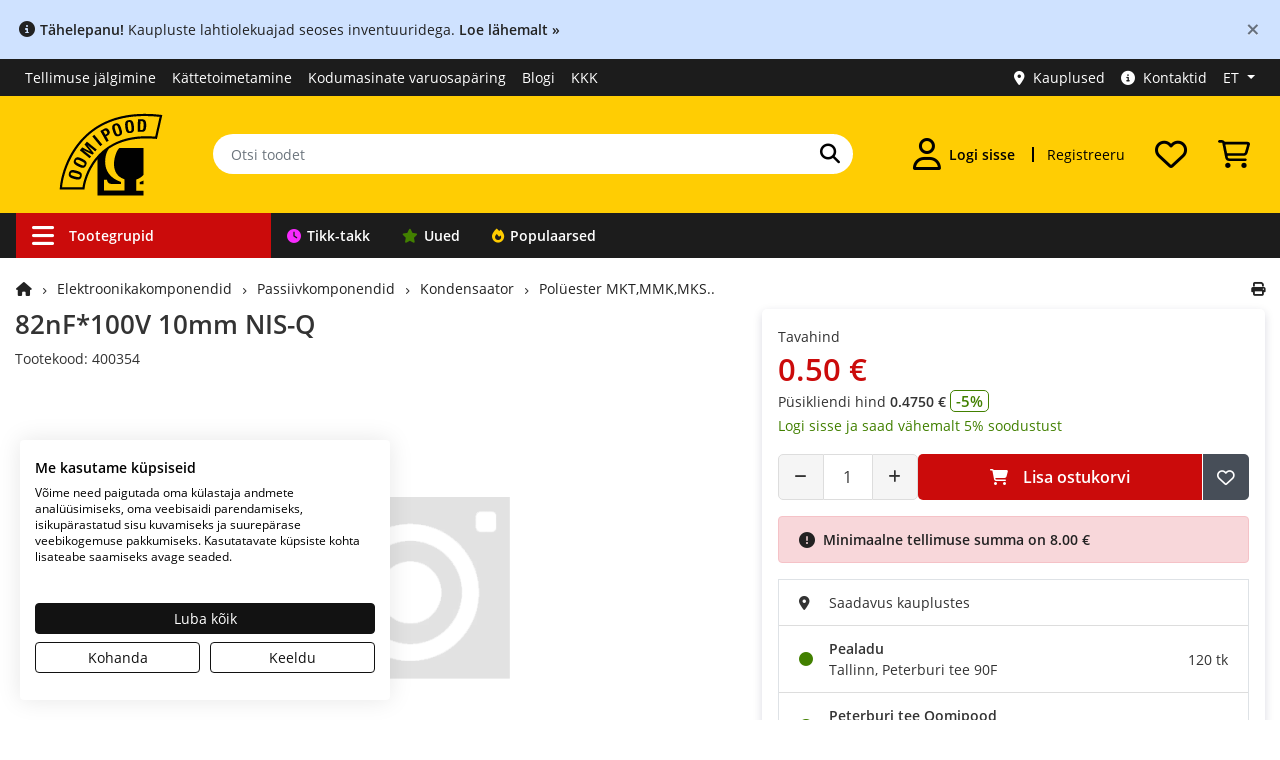

--- FILE ---
content_type: text/html; charset=utf-8
request_url: https://www.oomipood.ee/product/400354_82nf_100v_10mm_nis_q
body_size: 21261
content:
<!doctype html>
<html lang="et">
<head>
<title>82nF*100V 10mm NIS-Q - Oomipood</title>
<base href="https://www.oomipood.ee/">
<link href="https://www.oomipood.ee/product/400354_82nf_100v_10mm_nis_q" rel="canonical">
<meta charset="utf-8">
<meta name="viewport" content="width=device-width, initial-scale=1">
<meta property="og:image" content="https://www.oomipood.ee">
<meta name="keywords" content="82nf, 100v, 10mm, nis-q, 400354, polüester, mktmmkmks, 82, nf, 100, 10, mm, capacitor, kondensaator, nisq, nis, q, poluester, mkt, mmk, mks, polyester, mks..., mks.., poliester, mmc">
<meta name="msapplication-TileColor" content="#da532c">
<meta name="theme-color" content="#ffffff">
<link rel="apple-touch-icon" sizes="180x180" href="https://www.oomipood.ee/gfx/favicon/apple-touch-icon.png">
<link rel="icon" type="image/png" href="https://www.oomipood.ee/gfx/favicon/favicon-32x32.png" sizes="32x32">
<link rel="icon" type="image/png" href="https://www.oomipood.ee/gfx/favicon/favicon-16x16.png" sizes="16x16">
<link rel="manifest" href="/manifest.json">
<link rel="mask-icon" href="https://www.oomipood.ee/gfx/favicon/safari-pinned-tab.svg" color="#5bbad5">
<link href="catalog/view/javascript/bootstrap/css/bootstrap.min.css?v=10.2" rel="stylesheet">
<link href="catalog/view/theme/tt_sagitta1/stylesheet/fontawesome-free-6.7.1-web/css/all.min.css?v=2" rel="stylesheet">
<link href="catalog/view/theme/tt_sagitta1/stylesheet/oomipood.css?v=57.4" rel="stylesheet">
<link href="catalog/view/javascript/fancybox/fancybox.css?v=21.3" type="text/css" rel="stylesheet">
<link href="catalog/view/javascript/glide/glide.core.css?v=21.3" type="text/css" rel="stylesheet">
<link href="catalog/view/javascript/glide/glide.theme.css?v=21.3" type="text/css" rel="stylesheet">
<link href="catalog/view/theme/tt_sagitta1/stylesheet/live_search.css?v=21.3" type="text/css" rel="stylesheet">
<link href="catalog/view/theme/tt_sagitta1/stylesheet/cookiefirst.css?v=21.3" type="text/css" rel="stylesheet">
<script nonce="aXCKj4v5luu3HZvnuboEUgAFwS8" src="catalog/view/javascript/jquery/jquery-3.7.1.min.js?v=2"></script> 
<script nonce="aXCKj4v5luu3HZvnuboEUgAFwS8" src="catalog/view/javascript/popper.min.js?v=2"></script>
<script nonce="aXCKj4v5luu3HZvnuboEUgAFwS8" src="catalog/view/javascript/bootstrap/js/bootstrap.min.js?v=2"></script>
<script nonce="aXCKj4v5luu3HZvnuboEUgAFwS8" src="catalog/view/javascript/common.js?v=18.5"></script>
<script nonce="aXCKj4v5luu3HZvnuboEUgAFwS8" src="catalog/view/javascript/fancybox/fancybox.umd.js?v=19.4"></script>
<script nonce="aXCKj4v5luu3HZvnuboEUgAFwS8" src="catalog/view/javascript/tt.js?v=19.4"></script>
<script nonce="aXCKj4v5luu3HZvnuboEUgAFwS8" src="catalog/view/javascript/glide/glide.min.js?v=19.4"></script>
<script nonce="aXCKj4v5luu3HZvnuboEUgAFwS8" src="catalog/view/javascript/lazysizes.min.js?v=19.4"></script>
<script nonce="aXCKj4v5luu3HZvnuboEUgAFwS8" src="catalog/view/javascript/live_search.js?v=19.4"></script>
<script nonce="aXCKj4v5luu3HZvnuboEUgAFwS8" src="https://consent.cookiefirst.com/sites/oomipood.ee-bdc7cc4c-99cc-4338-ade4-144a519db958/consent.js" async></script>
<!-- Google Tag Manager -->
<script nonce="aXCKj4v5luu3HZvnuboEUgAFwS8">(function(w,d,s,l,i){w[l]=w[l]||[];w[l].push({'gtm.start':
new Date().getTime(),event:'gtm.js'});var f=d.getElementsByTagName(s)[0],
j=d.createElement(s),dl=l!='dataLayer'?'&l='+l:'';j.async=true;j.src=
'https://www.googletagmanager.com/gtm.js?id='+i+dl;f.parentNode.insertBefore(j,f);
})(window,document,'script','dataLayer','GTM-TVRCZ7W');</script>
<!-- End Google Tag Manager --><script type="application/ld+json">
{"@context":"https://schema.org","@type":"Product","name":"82nF*100V 10mm NIS-Q","image":"https://www.oomipood.ee/image/","description":"82nF*100V 10mm NIS-Q","sku":"400354","offers":{"@type":"Offer","url":"https://www.oomipood.ee/product/400354_82nf_100v_10mm_nis_q","priceCurrency":"EUR","price":0.5,"availability":"https://schema.org/InStock","hasMerchantReturnPolicy":{"@type":"MerchantReturnPolicy","applicableCountry":"EE","returnPolicyCategory":"https://schema.org/MerchantReturnFiniteReturnWindow","merchantReturnDays":14,"returnMethod":"https://schema.org/ReturnByMail","returnFees":"https://schema.org/FreeReturn"}}}</script>
</head>
<body class="product-product-2434">
<!-- Google Tag Manager (noscript) -->
<noscript><iframe src="https://www.googletagmanager.com/ns.html?id=GTM-TVRCZ7W"
height="0" width="0" style="display:none;visibility:hidden"></iframe></noscript>
<!-- End Google Tag Manager (noscript) --><div class="offcanvas-container">
  <div class="offcanvas-collapse">
    <div class="nav-content">
      <div class="d-flex justify-content-between align-items-center p-2 py-3">
        <div id="sidebar-language-container">
              <a class="btn link-hover btn-8 active mr-3"
        href="https://www.oomipood.ee/product/400354_82nf_100v_10mm_nis_q"
        aria-label="Eesti">et</a>
    <a class="btn link-hover btn-8  mr-3"
        href="https://www.oomipood.ee/en/product/400354_82nf_100v_10mm_nis_q"
        aria-label="English">en</a>
    <a class="btn link-hover btn-8  mr-3"
        href="https://www.oomipood.ee/ru/product/400354_82nf_100v_10mm_nis_q"
        aria-label="Русский">ru</a>
        </div>
        <button type="button" class="offcanvas-close-btn" arial-label="Sulge aken">
          <i class="fas fa-times mr-1" aria-hidden="true"></i>
        </button>
      </div>
                    <div class="accordion" role="tablist">
          <div class="card">
            <div class="card-header">
              <button class="btn btn-block text-left btn-with-arrow" type="button" data-toggle="collapse"
                data-target="#card-login" aria-expanded="false"><i
                  class="fas fa-user"></i><strong>Logi sisse</strong>
              </button>
            </div>
            <div id="card-login" class="collapse show" aria-expanded="true" role="navigation">
              <div class="card-body">
                <form method="post" action="https://www.oomipood.ee/account/login" class="pb-3">
                  <div class="form-group">
                    <label>E-mail</label>
                    <input type="text" class="form-control input-email" name="login[email]" autocomplete="off"
                      placeholder="E-mail">
                  </div>
                  <div class="form-group">
                    <label>Salasõna</label>
                    <input type="password" class="form-control" name="login[password]" autocomplete="current-password"
                      placeholder="Salasõna">
                  </div>
                  <div class="form-group">
                    <a href="https://www.oomipood.ee/forgotten">Unustasite oma salasõna?</a>
                  </div>
                  <input type="submit" value="Sisene" class="btn btn-2">
                  <input type="hidden" value="https://www.oomipood.ee/product/400354_82nf_100v_10mm_nis_q" name="redirect">
                </form>
                <div class="row pt-3 pb-3">
	<div class="col-12">
					<a class="btn btn-block btn-facebook d-flex align-items-center justify-content-center" rel="nofollow" href="https://www.oomipood.ee/module/tmdsocial/fbconnect">
				<i class="fa-brands fa-facebook"></i>
				<span>Facebook</span>
			</a>
			<a class="btn btn-block btn-google-plus d-flex align-items-center justify-content-center" rel="nofollow"
				href="https://www.oomipood.ee/module/tmdsocial/gconnect">
				<i class="fa-brands fa-google"></i>
				<span>Google</span>
			</a>
			</div>
</div>              </div>
            </div>
          </div>
        </div>
            <div class="accordion" role="tablist">
        <div class="card">
          <div class="card-header">
            <button class="btn btn-block text-left btn-with-arrow collapsed" type="button" data-toggle="collapse"
              data-target="#card-categories" aria-expanded="false"><i
                class="fas fa-bars"></i><strong>Tootegrupid</strong>
            </button>
          </div>
          <div id="card-categories" class="collapse" aria-expanded="false" role="navigation">
            <div class="card-body p-0">
              <ul class="offcanvas-navigation-links">
                                  <li><a
                      href="https://www.oomipood.ee/tikk-takk"
                      class="nav-link border-bottom nav-link-tt"><i class="fa fa-clock"></i>Tikk-takk</a></li>
                                  <li><a
                      href="https://www.oomipood.ee/uued_tooted"
                      class="nav-link border-bottom nav-link-new"><i class="fa-solid fa-star"></i>Uued</a></li>
                                  <li><a
                      href="https://www.oomipood.ee/populaarsed_tooted"
                      class="nav-link border-bottom nav-link-top"><i class="fa fa-fire"></i>Populaarsed</a></li>
                              </ul>
            </div>
          </div>
        </div>
      </div>
              <div class="accordion">
          <div class="card">
            <div class="card-header">
              <a href="https://www.oomipood.ee/register"
                class="nav-link">Registreeru</a>
            </div>
          </div>
        </div>
              <div class="accordion">
          <div class="card">
            <div class="card-header">
              <a href="https://www.oomipood.ee/order/tracking"
                class="nav-link">Tellimuse jälgimine</a>
            </div>
          </div>
        </div>
              <div class="accordion">
          <div class="card">
            <div class="card-header">
              <a href="https://www.oomipood.ee/kauplused"
                class="nav-link">Kauplused</a>
            </div>
          </div>
        </div>
              <div class="accordion">
          <div class="card">
            <div class="card-header">
              <a href="https://www.oomipood.ee/kattetoimetamine"
                class="nav-link">Kättetoimetamine</a>
            </div>
          </div>
        </div>
              <div class="accordion">
          <div class="card">
            <div class="card-header">
              <a href="https://www.oomipood.ee/kontaktid"
                class="nav-link">Kontaktid</a>
            </div>
          </div>
        </div>
              <div class="accordion">
          <div class="card">
            <div class="card-header">
              <a href="https://www.oomipood.ee/blog"
                class="nav-link">Blogi</a>
            </div>
          </div>
        </div>
              <div class="accordion">
          <div class="card">
            <div class="card-header">
              <a href="https://www.oomipood.ee/kkk"
                class="nav-link">KKK</a>
            </div>
          </div>
        </div>
          </div>
  </div>
</div>
<script nonce="aXCKj4v5luu3HZvnuboEUgAFwS8">
  $(document).ready(function () {
    function trapFocus(offcanvasElement) {
      const focusableElements = offcanvasElement.find('button, [href], input, select, textarea, [tabindex]:not([tabindex="-1"])');
      const firstFocusable = focusableElements.first();
      const lastFocusable = focusableElements.last();

      offcanvasElement.on('keydown', function (e) {
        if ($(".offcanvas-collapse").hasClass("open")) {
          if (e.key === 'Tab') {
            if (e.shiftKey) { // Shift + Tab
              if (document.activeElement === firstFocusable[0]) {
                e.preventDefault();
                lastFocusable.focus();
              }
            } else { // Tab
              if (document.activeElement === lastFocusable[0]) {
                e.preventDefault();
                firstFocusable.focus();
              }
            }
          }
        }
      });
    }


    function toggleOffcanvas() {
      const offcanvasElement = $(".offcanvas-collapse");
      const offcanvasContainer = $(".offcanvas-container");
      const isOpen = offcanvasElement.hasClass("open");

      if (isOpen) {
        offcanvasElement.find("button, [href], input, select, textarea").attr("tabindex", "-1");

        offcanvasElement.css("opacity", "0");
        offcanvasElement.css("transform", "translateX(-100%)");

        setTimeout(() => {
          offcanvasElement.removeClass("open");
          offcanvasElement.css("display", "none");
        }, 300);

        offcanvasContainer.removeClass("overlay");
        $("html, body").css({ overflow: "", height: "" });
        offcanvasElement.off('keydown');

      } else {
        offcanvasElement.css("display", "block");
        setTimeout(() => {
          offcanvasElement.addClass("open");
          offcanvasElement.css("opacity", "1");
          offcanvasElement.css("transform", "translateX(0)");
        }, 10);

        offcanvasContainer.addClass("overlay");
        $("html, body").css({ overflow: "hidden", height: "100%" });

        offcanvasElement.find("button, [href], input, select, textarea").removeAttr("tabindex");

        trapFocus(offcanvasElement);

        setTimeout(() => {
          offcanvasElement.find("button, [href], input, select, textarea").first().focus();
        }, 100);
      }
    }



    $('[data-toggle="offcanvas"]').on("click", toggleOffcanvas);
    $('.offcanvas-close-btn').on("click", toggleOffcanvas);
    $(document).mouseup(function (e) {
      var container = $(".nav-content");
      if (!container.is(e.target) && container.has(e.target).length === 0 && $(".offcanvas-collapse").hasClass("open")) {
        toggleOffcanvas();
      }
      $(document).on("keydown", function (e) {
        const offcanvasElement = $(".offcanvas-collapse");
        if (e.key === "Escape" && offcanvasElement.hasClass("open")) {
          toggleOffcanvas();
        }
      });

    });
  });
</script><div class="alert alert-info alert-persistent"><i class="fa-solid fa-circle-info" aria-hidden="true"></i><b>Tähelepanu!</b> Kaupluste lahtiolekuajad seoses inventuuridega. <a href="/kauplused"><b>Loe lähemalt »</b></a><button type="button" class="close" data-dismiss="alert" aria-label="Close">
    <span aria-hidden="true">×</span>
  </button></div><!-- Topbar-menu -->
<div id="topbar-menu" class="d-none d-lg-block">
  <div class="container-xl">
    <div class="row">
    	<!-- Topbar (Desktop) -->
		<div class="col-7 d-flex align-items-center">
				<ul class="list-inline links">
									<li><a href="https://www.oomipood.ee/order/tracking&topbar" class="topbar-menu-link ">Tellimuse jälgimine</a></li>
									<li><a href="https://www.oomipood.ee/kattetoimetamine&topbar" class="topbar-menu-link ">Kättetoimetamine</a></li>
									<li><a href="https://www.oomipood.ee/kodumasinate_varuosad&topbar" class="topbar-menu-link d-none d-xl-block">Kodumasinate varuosapäring</a></li>
									<li><a href="https://www.oomipood.ee/blog&topbar" class="topbar-menu-link ">Blogi</a></li>
									<li><a href="https://www.oomipood.ee/kkk&topbar" class="topbar-menu-link ">KKK</a></li>
							</ul>
		</div>
		<div class="col-5">
			<div id="top-links">
				<ul class="list-inline links">
					  <li><a href="https://www.oomipood.ee/kauplused" class="topbar-menu-link"><i class="fas fa-map-marker-alt mr-2"></i>Kauplused</a></li>
					  <li><a href="https://www.oomipood.ee/kontaktid" class="topbar-menu-link"><i class="fa-solid fa-circle-info mr-2"></i>Kontaktid</a></li>
				      <li class="d-none d-lg-block"><div id="top-language">
  <input type="hidden" value="et" id="lang" name="lang">
  <ul class="list-inline links">
    <li class="dropdown"><a href="#" title="" class="dropdown-toggle top-bar-menu-link dropdown-focus" data-toggle="dropdown" aria-expanded="false" aria-haspopup="true" aria-controls="dropdown-language"><span>
          ET        </span></a>
      <ul class="dropdown-menu" id="dropdown-language">
                  <li><a href="https://www.oomipood.ee/product/400354_82nf_100v_10mm_nis_q" class="top-bar-menu-link" aria-label="Eesti">
              Eesti              <i class="fa fa-check" aria-hidden="true"></i>            </a></li>
                  <li><a href="https://www.oomipood.ee/en/product/400354_82nf_100v_10mm_nis_q" class="top-bar-menu-link" aria-label="English">
              English                          </a></li>
                  <li><a href="https://www.oomipood.ee/ru/product/400354_82nf_100v_10mm_nis_q" class="top-bar-menu-link" aria-label="Русский">
              Русский                          </a></li>
              </ul>
  </ul>
</div>
<div id="google_translate_element"></div></li>
				</ul>

			</div>
		</div>
    </div>
    <!-- End Topbar (Desktop) -->
  </div>
</div>
<!-- End Topbar -->
<header>
<!-- Header main -->
<div id="header">
  <div class="container-xl">
  <div class="row">
			<div class="col-4 col-md-3 col-lg-3 col-xl-2 d-flex align-items-center justify-content-lg-center justify-content-md-start p-2 order-1 order-lg-1">
			<div class="d-lg-none offcanvas-toggler">
				<button data-toggle="offcanvas" class="navbar-toggler" type="button" id="navToggle"><i class="fas fa-bars"></i></button>
				</div>
				<a href="https://www.oomipood.ee/"><img src="/image/catalog/logo/Oomipood_veeb_logo2.svg" width="120" class="logo img-fluid p-lg-2 p-xl-2 ml-2" alt="Oomipood logo"></a>
				
			</div>
			<div class="col-12 col-md-6 col-lg-6 col-xl-6 d-flex align-items-center p-0 order-3 order-lg-2">
				<form method="get" action="https://www.oomipood.ee/product/search" class="w-100 search-form">
					<div class="input-group">
						<input type="text" class="form-control" name="q" value="" placeholder="Otsi toodet" autocomplete="off">
						<div class="input-group-append">
							<button class="btn-6 search-button" type="submit"  aria-label="Otsi"><i class="fas fa-search"></i></button>
						</div>
					</div>
				</form>
			</div>
			<div class="col-8 col-md-3 col-lg-3 col-xl-4 d-flex align-items-center justify-content-end order-2 order-md-3 order-lg-3">
				<div class="dropdown">
					<a href="https://www.oomipood.ee/account/login" class="btn account-button dropdown"
					data-toggle="dropdown" aria-haspopup="menu" aria-label="Logi sisse" aria-controls="dropdown-account-menu">
						<i class="far fa-user"></i>
												<div class="d-none d-xl-flex pl-2">
							Logi sisse						</div>
				
					</a>
					<div class="dropdown-menu" id="dropdown-account-menu">
													<form method="post" action="https://www.oomipood.ee/account/login">
								<div class="pb-2">
									<label>E-mail</label>
									<input type="text" class="form-control input-email" name="login[email]"
										autocomplete="off" placeholder="E-mail" autofocus>
								</div>
								<div class="pb-2">
									<label>Salasõna</label>
									<input type="password" class="form-control" name="login[password]"
										autocomplete="off" placeholder="Salasõna">
								</div>
								<div class="pb-3">
									<a href="https://www.oomipood.ee/forgotten"
										class="hover-underline">Unustasite oma salasõna?</a>
								</div>
								<div class="">
									<button type="submit"
										class="btn btn-2 btn-block mb-2">Sisene</button>
									<input type="hidden" value="https://www.oomipood.ee/product/400354_82nf_100v_10mm_nis_q?product_id=2434" name="redirect">
								</div>
							</form>
							<div class="row pt-3 pb-3">
	<div class="col-12">
					<a class="btn btn-block btn-facebook d-flex align-items-center justify-content-center" rel="nofollow" href="https://www.oomipood.ee/module/tmdsocial/fbconnect">
				<i class="fa-brands fa-facebook"></i>
				<span>Facebook</span>
			</a>
			<a class="btn btn-block btn-google-plus d-flex align-items-center justify-content-center" rel="nofollow"
				href="https://www.oomipood.ee/module/tmdsocial/gconnect">
				<i class="fa-brands fa-google"></i>
				<span>Google</span>
			</a>
					<button class="btn btn-block btn-idcard d-flex align-items-center justify-content-center" id="webeid-auth-button" data-lang="et" data-action="login" data-csrf-token="14ccc6a088f69fcda1ea7fb29ac1739bdd35aa0301e3407297b39a0c7a0f4e6a">
				<img src="/image/id_kaart.webp" width="28" alt="ID kaart"><span>ID-kaart</span>
		</button>
		<script nonce="aXCKj4v5luu3HZvnuboEUgAFwS8" type="module">
"use strict";
import * as webeid from '/catalog/view/javascript/@web-eid/web-eid-library/dist/es/web-eid.js';
import {
        hideErrorMessage,
        showErrorMessage,
        checkHttpError
    } from '/catalog/view/javascript/@web-eid/errors/errors.js';

const authButton = document.getElementById('webeid-auth-button');
const authAction = authButton.getAttribute('data-action');
const csrfToken = authButton.getAttribute('data-csrf-token');
const lang = authButton.getAttribute('data-lang');


authButton.addEventListener("click", async () => {
        authButton.disabled = true;

        try {
            const challengeResponse = await fetch("/web-eid/auth/nonce", {
                method: "GET",
                headers: {
                    "Content-Type": "application/json"
                }
            });
            await checkHttpError(challengeResponse);
            const {
                nonce
            } = await challengeResponse.json();

            const authToken = await webeid.authenticate(nonce, {
                lang
            });

            const authTokenResponse = await fetch("/web-eid/auth/validate", {
                method: "POST",
                headers: {
                    "Content-Type": "application/json",
                    "X-CSRF-TOKEN": csrfToken,
                    "X-Action":authAction
                },
                body: `${JSON.stringify(authToken)}`
            });
            await checkHttpError(authTokenResponse);
            const authTokenResult = await authTokenResponse.json();

            window.location.href = authTokenResult['url'];

        } catch (error) {
            let errorMessage = error.toString(); 
            let match = errorMessage.match(/:(.*)/);
            let message = match ? match[1].trim() : "Unknown error";
            window.location.href = `/account/login?error=web-eid&message=${message}`;
        } finally {
            authButton.disabled = false;
        }
    });

</script>			</div>
</div>							<div class="heading-title">
							<h2>Minu konto</h2>
						</div>
																			<a href="https://www.oomipood.ee/account/edit" class="dropdown-item p-2"><i class="fa fa-edit" aria-hidden="true"></i>Muuda konto andmeid&nbsp;&nbsp;<i class="fa fa-exclamation-triangle"></i></a>
													<a href="https://www.oomipood.ee/account/password" class="dropdown-item p-2"><i class="fa fa-key" aria-hidden="true"></i>Muuda salasõna</a>
													<a href="https://www.oomipood.ee/account/address" class="dropdown-item p-2"><i class="fa fa-truck" aria-hidden="true"></i>Minu aadressid</a>
													<a href="https://www.oomipood.ee/account/orders" class="dropdown-item p-2"><i class="fa fa-shopping-cart" aria-hidden="true"></i>Minu tellimused</a>
													<a href="https://www.oomipood.ee/account/wishlist" class="dropdown-item p-2"><i class="far fa-heart" aria-hidden="true"></i>Soovide nimekiri</a>
													<a href="https://www.oomipood.ee/account/settings" class="dropdown-item p-2"><i class="fa fa-cog" aria-hidden="true"></i>Minu seaded</a>
																	</div>
				</div>
									<a href="https://www.oomipood.ee/register"
						class="btn register-button d-none d-xl-flex hover-underline">Registreeru</a>
								<div id="header-wishlist">
    <div class="dropdown">
        <a class="btn wishlist-button" href="https://www.oomipood.ee/account/wishlist" aria-label="Soovide nimekiri">
            <i class="far fa-heart"></i>        </a>
                    <div class="dropdown-menu dropdown-menu-right">
                <div class="p-1"><strong>Teie soovide nimekiri on tühi!</strong></div>
            </div>
            </div>
</div>				<div id="header-cart">
	<div class="dropdown">
		<a class="btn cart-button" href="https://www.oomipood.ee/ostukorv" aria-label="Vaata ostukorvi"><i class="custom-icon cart-icon"></i></a>
		<div class="dropdown-menu dropdown-menu-right">
		<div class="col-12">
								<div class="p-1"><strong>Teie ostukorv on tühi!</strong></div>
						</div>
		</div>
	</div>
	</div>			</div>
		</div>
		</div>
		</div>
		<!-- Header main -->


<!-- Header Bottom Menu -->
<div class="header-bottom">
<div class="container-xl d-flex justify-content-md-center justify-content-lg-start">
		<div class="row d-none d-md-block">
	<div class="navigation-container">
		<div class="navigation-links">
						<a href="https://www.oomipood.ee/&nav" class="nav-link-category nav-link-45 d-none d-lg-flex" aria-haspopup=menu aria-expanded=true aria-controls=vermegamenu ><i class="fas fa-bars" aria-hidden="true"></i>Tootegrupid</a>
						<a href="https://www.oomipood.ee/tikk-takk&nav" class="nav-link-tt nav-link-41 " ><i class="fa fa-clock"></i>Tikk-takk</a>
						<a href="https://www.oomipood.ee/uued_tooted&nav" class="nav-link-new nav-link-25 " ><i class="fa-solid fa-star"></i>Uued</a>
						<a href="https://www.oomipood.ee/populaarsed_tooted&nav" class="nav-link-top nav-link-24 " ><i class="fa fa-fire"></i>Populaarsed</a>
					</div>
	</div>
</div>	</div>
	</div>
<!-- End Header Bottom Menu -->
<!-- End Header main -->
</header>
<div class="container-xl main-container">
  <div class="row row-content">  <div class="col-12 col-lg-3 col-xl-3 column-left">
          <!-- Product categories (Desktop) -->
<div class="navleft-container box-shadow navleft-container-hidden">
    <nav class="nav" id="vermegamenu">
                    <div class="dropdown">
                <a href="https://www.oomipood.ee/category/kaablid_ja_tarvikud" class="nav-link dropdown-toggle" data-toggle="dropdown"
                    aria-expanded="false">
                                            <i class="fa fa-plug" aria-hidden="true"></i>
                                        Kaablid ja juhtmed</a>
                                    <ul class="dropdown-menu box-shadow">
                        <li>
                            <div class="p-2">
                                <div class="heading-title">
                                    <h2>Kaablid ja juhtmed</h2>
                                </div>
                                <div class="row">
                                                                            <div class="col-2 text-center p-3">
                                            <a href="https://www.oomipood.ee/category/kaablid_ja_tarvikud/audio_kaablid" tabindex="-1"><img
                                                    src="/image/cachewebp/placeholder-100x100.webp"
                                                    data-src="/image/cachewebp/catalog/categories/audiojavideokaabel-100x100.webp"
                                                    alt="Audio kaablid" class="img-fluid lazyload pb-2"
                                                    width="80" height="80"></a>
                                            <div class="category-name"><a href="https://www.oomipood.ee/category/kaablid_ja_tarvikud/audio_kaablid"
                                                    class="hover-underline">Audio kaablid</a></div>
                                                                                        
                                        </div>
                                                                            <div class="col-2 text-center p-3">
                                            <a href="https://www.oomipood.ee/category/kaablid_ja_tarvikud/arvuti_vorgukaablid" tabindex="-1"><img
                                                    src="/image/cachewebp/placeholder-100x100.webp"
                                                    data-src="/image/cachewebp/catalog/categories/cat5e-100x100.webp"
                                                    alt="CAT RJ45 võrgukaablid" class="img-fluid lazyload pb-2"
                                                    width="80" height="80"></a>
                                            <div class="category-name"><a href="https://www.oomipood.ee/category/kaablid_ja_tarvikud/arvuti_vorgukaablid"
                                                    class="hover-underline">CAT RJ45 võrgukaablid</a></div>
                                                                                        
                                        </div>
                                                                            <div class="col-2 text-center p-3">
                                            <a href="https://www.oomipood.ee/category/kaablid_ja_tarvikud/dsub_uhendus" tabindex="-1"><img
                                                    src="/image/cachewebp/placeholder-100x100.webp"
                                                    data-src="/image/cachewebp/catalog/categories/1070853_34640-100x100.webp"
                                                    alt="D-sub ja PS/2 kaablid" class="img-fluid lazyload pb-2"
                                                    width="80" height="80"></a>
                                            <div class="category-name"><a href="https://www.oomipood.ee/category/kaablid_ja_tarvikud/dsub_uhendus"
                                                    class="hover-underline">D-sub ja PS/2 kaablid</a></div>
                                                                                        
                                        </div>
                                                                            <div class="col-2 text-center p-3">
                                            <a href="https://www.oomipood.ee/category/kaablid_ja_tarvikud/dmx_kaablid" tabindex="-1"><img
                                                    src="/image/cachewebp/placeholder-100x100.webp"
                                                    data-src="/image/cachewebp/catalog/categories/DMX kaablid-100x100.webp"
                                                    alt="DMX kaablid" class="img-fluid lazyload pb-2"
                                                    width="80" height="80"></a>
                                            <div class="category-name"><a href="https://www.oomipood.ee/category/kaablid_ja_tarvikud/dmx_kaablid"
                                                    class="hover-underline">DMX kaablid</a></div>
                                                                                        
                                        </div>
                                                                            <div class="col-2 text-center p-3">
                                            <a href="https://www.oomipood.ee/category/kaablid_ja_tarvikud/rf_kaablid" tabindex="-1"><img
                                                    src="/image/cachewebp/placeholder-100x100.webp"
                                                    data-src="/image/cachewebp/catalog/categories/rfkoaksiaalkaabel-100x100.webp"
                                                    alt="RF kaablid" class="img-fluid lazyload pb-2"
                                                    width="80" height="80"></a>
                                            <div class="category-name"><a href="https://www.oomipood.ee/category/kaablid_ja_tarvikud/rf_kaablid"
                                                    class="hover-underline">RF kaablid</a></div>
                                                                                        
                                        </div>
                                                                            <div class="col-2 text-center p-3">
                                            <a href="https://www.oomipood.ee/category/kaablid_ja_tarvikud/rullikaablid" tabindex="-1"><img
                                                    src="/image/cachewebp/placeholder-100x100.webp"
                                                    data-src="/image/cachewebp/catalog/categories/rullikaabel-100x100.webp"
                                                    alt="Rullikaablid" class="img-fluid lazyload pb-2"
                                                    width="80" height="80"></a>
                                            <div class="category-name"><a href="https://www.oomipood.ee/category/kaablid_ja_tarvikud/rullikaablid"
                                                    class="hover-underline">Rullikaablid</a></div>
                                                                                        
                                        </div>
                                                                            <div class="col-2 text-center p-3">
                                            <a href="https://www.oomipood.ee/category/kaablid_ja_tarvikud/sülearvuti_toitekaablid" tabindex="-1"><img
                                                    src="/image/cachewebp/placeholder-100x100.webp"
                                                    data-src="/image/cachewebp/catalog/IMG33054025900-100x100.webp"
                                                    alt="Sülearvuti laadijate paranduskaablid" class="img-fluid lazyload pb-2"
                                                    width="80" height="80"></a>
                                            <div class="category-name"><a href="https://www.oomipood.ee/category/kaablid_ja_tarvikud/sülearvuti_toitekaablid"
                                                    class="hover-underline">Sülearvuti laadijate paranduskaablid</a></div>
                                                                                        
                                        </div>
                                                                            <div class="col-2 text-center p-3">
                                            <a href="https://www.oomipood.ee/category/kaablid_ja_tarvikud/telefoni_kaablid" tabindex="-1"><img
                                                    src="/image/cachewebp/placeholder-100x100.webp"
                                                    data-src="/image/cachewebp/catalog/categories/telefonikaabel-100x100.webp"
                                                    alt="Telefoni kaablid" class="img-fluid lazyload pb-2"
                                                    width="80" height="80"></a>
                                            <div class="category-name"><a href="https://www.oomipood.ee/category/kaablid_ja_tarvikud/telefoni_kaablid"
                                                    class="hover-underline">Telefoni kaablid</a></div>
                                                                                        
                                        </div>
                                                                            <div class="col-2 text-center p-3">
                                            <a href="https://www.oomipood.ee/category/kaablid_ja_tarvikud/toitekaablid" tabindex="-1"><img
                                                    src="/image/cachewebp/placeholder-100x100.webp"
                                                    data-src="/image/cachewebp/catalog/categories/toitekaabel-100x100.webp"
                                                    alt="Toitekaablid" class="img-fluid lazyload pb-2"
                                                    width="80" height="80"></a>
                                            <div class="category-name"><a href="https://www.oomipood.ee/category/kaablid_ja_tarvikud/toitekaablid"
                                                    class="hover-underline">Toitekaablid</a></div>
                                                                                        
                                        </div>
                                                                            <div class="col-2 text-center p-3">
                                            <a href="https://www.oomipood.ee/category/kaablid_ja_tarvikud/usb_kaablid" tabindex="-1"><img
                                                    src="/image/cachewebp/placeholder-100x100.webp"
                                                    data-src="/image/cachewebp/catalog/categories/usb-kaablid-100x100.webp"
                                                    alt="USB-C, Lightning, Micro-USB ja muud USB kaablid" class="img-fluid lazyload pb-2"
                                                    width="80" height="80"></a>
                                            <div class="category-name"><a href="https://www.oomipood.ee/category/kaablid_ja_tarvikud/usb_kaablid"
                                                    class="hover-underline">USB-C, Lightning, Micro-USB ja muud USB kaablid</a></div>
                                                                                        
                                        </div>
                                                                            <div class="col-2 text-center p-3">
                                            <a href="https://www.oomipood.ee/category/kaablid_ja_tarvikud/optiline_internet" tabindex="-1"><img
                                                    src="/image/cachewebp/placeholder-100x100.webp"
                                                    data-src="/image/cachewebp/catalog/IMG34735226560-100x100.webp"
                                                    alt="Valguskaabel, optilised kaablid internetile" class="img-fluid lazyload pb-2"
                                                    width="80" height="80"></a>
                                            <div class="category-name"><a href="https://www.oomipood.ee/category/kaablid_ja_tarvikud/optiline_internet"
                                                    class="hover-underline">Valguskaabel, optilised kaablid internetile</a></div>
                                                                                        
                                        </div>
                                                                            <div class="col-2 text-center p-3">
                                            <a href="https://www.oomipood.ee/category/kaablid_ja_tarvikud/audio_ja_video_kaablid" tabindex="-1"><img
                                                    src="/image/cachewebp/placeholder-100x100.webp"
                                                    data-src="/image/cachewebp/catalog/IMG34730346480-100x100.webp"
                                                    alt="Video kaablid" class="img-fluid lazyload pb-2"
                                                    width="80" height="80"></a>
                                            <div class="category-name"><a href="https://www.oomipood.ee/category/kaablid_ja_tarvikud/audio_ja_video_kaablid"
                                                    class="hover-underline">Video kaablid</a></div>
                                                                                        
                                        </div>
                                                                    </div>                            </div>
                        </li>
                    </ul>
                            </div>
                    <div class="dropdown">
                <a href="https://www.oomipood.ee/category/uhendused" class="nav-link dropdown-toggle" data-toggle="dropdown"
                    aria-expanded="false">
                                            <i class="fa fa-wave-square" aria-hidden="true"></i>
                                        Ühendused</a>
                                    <ul class="dropdown-menu box-shadow">
                        <li>
                            <div class="p-2">
                                <div class="heading-title">
                                    <h2>Ühendused</h2>
                                </div>
                                <div class="row">
                                                                            <div class="col-2 text-center p-3">
                                            <a href="https://www.oomipood.ee/category/uhendused/uleminekud_ja_adapterid" tabindex="-1"><img
                                                    src="/image/cachewebp/placeholder-100x100.webp"
                                                    data-src="/image/cachewebp/catalog/categories/yleminek-100x100.webp"
                                                    alt="Adapterid ja üleminekud" class="img-fluid lazyload pb-2"
                                                    width="80" height="80"></a>
                                            <div class="category-name"><a href="https://www.oomipood.ee/category/uhendused/uleminekud_ja_adapterid"
                                                    class="hover-underline">Adapterid ja üleminekud</a></div>
                                                                                        
                                        </div>
                                                                            <div class="col-2 text-center p-3">
                                            <a href="https://www.oomipood.ee/category/uhendused/elektrikaubad" tabindex="-1"><img
                                                    src="/image/cachewebp/placeholder-100x100.webp"
                                                    data-src="/image/cachewebp/catalog/categories/IMG31439616960-80x80.webp"
                                                    alt="Elektrikaubad" class="img-fluid lazyload pb-2"
                                                    width="80" height="80"></a>
                                            <div class="category-name"><a href="https://www.oomipood.ee/category/uhendused/elektrikaubad"
                                                    class="hover-underline">Elektrikaubad</a></div>
                                                                                        
                                        </div>
                                                                            <div class="col-2 text-center p-3">
                                            <a href="https://www.oomipood.ee/category/uhendused/audio_video_jagur" tabindex="-1"><img
                                                    src="/image/cachewebp/placeholder-100x100.webp"
                                                    data-src="/image/cachewebp/catalog/IMG34730256940-100x100.webp"
                                                    alt="Heli ja video jagurid" class="img-fluid lazyload pb-2"
                                                    width="80" height="80"></a>
                                            <div class="category-name"><a href="https://www.oomipood.ee/category/uhendused/audio_video_jagur"
                                                    class="hover-underline">Heli ja video jagurid</a></div>
                                                                                        
                                        </div>
                                                                            <div class="col-2 text-center p-3">
                                            <a href="https://www.oomipood.ee/category/uhendused/audio_video_luliti" tabindex="-1"><img
                                                    src="/image/cachewebp/placeholder-100x100.webp"
                                                    data-src="/image/cachewebp/catalog/IMG34730276780-100x100.webp"
                                                    alt="Heli ja video lülitid" class="img-fluid lazyload pb-2"
                                                    width="80" height="80"></a>
                                            <div class="category-name"><a href="https://www.oomipood.ee/category/uhendused/audio_video_luliti"
                                                    class="hover-underline">Heli ja video lülitid</a></div>
                                                                                        
                                        </div>
                                                                            <div class="col-2 text-center p-3">
                                            <a href="https://www.oomipood.ee/category/uhendused/signaali_muundur" tabindex="-1"><img
                                                    src="/image/cachewebp/placeholder-100x100.webp"
                                                    data-src="/image/cachewebp/catalog/IMG34730274280-100x100.webp"
                                                    alt="Heli ja video muundurid" class="img-fluid lazyload pb-2"
                                                    width="80" height="80"></a>
                                            <div class="category-name"><a href="https://www.oomipood.ee/category/uhendused/signaali_muundur"
                                                    class="hover-underline">Heli ja video muundurid</a></div>
                                                                                        
                                        </div>
                                                                            <div class="col-2 text-center p-3">
                                            <a href="https://www.oomipood.ee/category/uhendused/pesad_ja_pistikud" tabindex="-1"><img
                                                    src="/image/cachewebp/placeholder-100x100.webp"
                                                    data-src="/image/cachewebp/catalog/categories/pesadpistikud-100x100.webp"
                                                    alt="Pesad ja pistikud" class="img-fluid lazyload pb-2"
                                                    width="80" height="80"></a>
                                            <div class="category-name"><a href="https://www.oomipood.ee/category/uhendused/pesad_ja_pistikud"
                                                    class="hover-underline">Pesad ja pistikud</a></div>
                                                                                        
                                        </div>
                                                                            <div class="col-2 text-center p-3">
                                            <a href="https://www.oomipood.ee/category/uhendused/reisiadapterid" tabindex="-1"><img
                                                    src="/image/cachewebp/placeholder-100x100.webp"
                                                    data-src="/image/cachewebp/catalog/categories/elektripistikuüleminekut-100x100.webp"
                                                    alt="Reisiadapterid" class="img-fluid lazyload pb-2"
                                                    width="80" height="80"></a>
                                            <div class="category-name"><a href="https://www.oomipood.ee/category/uhendused/reisiadapterid"
                                                    class="hover-underline">Reisiadapterid</a></div>
                                                                                        
                                        </div>
                                                                    </div>                            </div>
                        </li>
                    </ul>
                            </div>
                    <div class="dropdown">
                <a href="https://www.oomipood.ee/category/auto_tooted" class="nav-link dropdown-toggle" data-toggle="dropdown"
                    aria-expanded="false">
                                            <i class="fa fa-car" aria-hidden="true"></i>
                                        Autokaubad</a>
                                    <ul class="dropdown-menu box-shadow">
                        <li>
                            <div class="p-2">
                                <div class="heading-title">
                                    <h2>Autokaubad</h2>
                                </div>
                                <div class="row">
                                                                            <div class="col-2 text-center p-3">
                                            <a href="https://www.oomipood.ee/category/auto_tooted/auto_diagnostikaseadmed" tabindex="-1"><img
                                                    src="/image/cachewebp/placeholder-100x100.webp"
                                                    data-src="/image/cachewebp/catalog/categories/Auto diagnostikaseadmed-100x100.webp"
                                                    alt="Auto diagnostikaseadmed" class="img-fluid lazyload pb-2"
                                                    width="80" height="80"></a>
                                            <div class="category-name"><a href="https://www.oomipood.ee/category/auto_tooted/auto_diagnostikaseadmed"
                                                    class="hover-underline">Auto diagnostikaseadmed</a></div>
                                                                                        
                                        </div>
                                                                            <div class="col-2 text-center p-3">
                                            <a href="https://www.oomipood.ee/category/auto_tooted/auto_pistikud_ja_pesad" tabindex="-1"><img
                                                    src="/image/cachewebp/placeholder-100x100.webp"
                                                    data-src="/image/cachewebp/catalog/categories/IMG31438049000-100x100.webp"
                                                    alt="Auto pistikud ja pesad" class="img-fluid lazyload pb-2"
                                                    width="80" height="80"></a>
                                            <div class="category-name"><a href="https://www.oomipood.ee/category/auto_tooted/auto_pistikud_ja_pesad"
                                                    class="hover-underline">Auto pistikud ja pesad</a></div>
                                                                                        
                                        </div>
                                                                            <div class="col-2 text-center p-3">
                                            <a href="https://www.oomipood.ee/category/auto_tooted/autoantennid_ja_tarvikud" tabindex="-1"><img
                                                    src="/image/cachewebp/placeholder-100x100.webp"
                                                    data-src="/image/cachewebp/catalog/categories/autoantenn-100x100.webp"
                                                    alt="Autoantennid ja tarvikud" class="img-fluid lazyload pb-2"
                                                    width="80" height="80"></a>
                                            <div class="category-name"><a href="https://www.oomipood.ee/category/auto_tooted/autoantennid_ja_tarvikud"
                                                    class="hover-underline">Autoantennid ja tarvikud</a></div>
                                                                                        
                                        </div>
                                                                            <div class="col-2 text-center p-3">
                                            <a href="https://www.oomipood.ee/category/auto_tooted/autoaudio" tabindex="-1"><img
                                                    src="/image/cachewebp/placeholder-100x100.webp"
                                                    data-src="/image/cachewebp/catalog/categories/IMG31438285120-100x100.webp"
                                                    alt="Autoaudio" class="img-fluid lazyload pb-2"
                                                    width="80" height="80"></a>
                                            <div class="category-name"><a href="https://www.oomipood.ee/category/auto_tooted/autoaudio"
                                                    class="hover-underline">Autoaudio</a></div>
                                                                                        
                                        </div>
                                                                            <div class="col-2 text-center p-3">
                                            <a href="https://www.oomipood.ee/category/auto_tooted/autokaitsmed_ja_pesad" tabindex="-1"><img
                                                    src="/image/cachewebp/placeholder-100x100.webp"
                                                    data-src="/image/cachewebp/catalog/categories/autokaitsmedjapesad-100x100.webp"
                                                    alt="Autokaitsmed ja pesad" class="img-fluid lazyload pb-2"
                                                    width="80" height="80"></a>
                                            <div class="category-name"><a href="https://www.oomipood.ee/category/auto_tooted/autokaitsmed_ja_pesad"
                                                    class="hover-underline">Autokaitsmed ja pesad</a></div>
                                                                                        
                                        </div>
                                                                            <div class="col-2 text-center p-3">
                                            <a href="https://www.oomipood.ee/category/auto_tooted/auto_led_lamp" tabindex="-1"><img
                                                    src="/image/cachewebp/placeholder-100x100.webp"
                                                    data-src="/image/cachewebp/catalog/categories/IMG31437894000-100x100.webp"
                                                    alt="Autopirnid" class="img-fluid lazyload pb-2"
                                                    width="80" height="80"></a>
                                            <div class="category-name"><a href="https://www.oomipood.ee/category/auto_tooted/auto_led_lamp"
                                                    class="hover-underline">Autopirnid</a></div>
                                                                                        
                                        </div>
                                                                            <div class="col-2 text-center p-3">
                                            <a href="https://www.oomipood.ee/category/auto_tooted/elektriauto_laadijad" tabindex="-1"><img
                                                    src="/image/cachewebp/placeholder-100x100.webp"
                                                    data-src="/image/cachewebp/catalog/categories/elautolaadijad-100x100.webp"
                                                    alt="Elektriauto laadijad" class="img-fluid lazyload pb-2"
                                                    width="80" height="80"></a>
                                            <div class="category-name"><a href="https://www.oomipood.ee/category/auto_tooted/elektriauto_laadijad"
                                                    class="hover-underline">Elektriauto laadijad</a></div>
                                                                                        
                                        </div>
                                                                            <div class="col-2 text-center p-3">
                                            <a href="https://www.oomipood.ee/category/auto_tooted/elektriauto_laadimise_kaablid" tabindex="-1"><img
                                                    src="/image/cachewebp/placeholder-100x100.webp"
                                                    data-src="/image/cachewebp/catalog/categories/elautokaablid-100x100.webp"
                                                    alt="Elektriauto laadimise kaablid" class="img-fluid lazyload pb-2"
                                                    width="80" height="80"></a>
                                            <div class="category-name"><a href="https://www.oomipood.ee/category/auto_tooted/elektriauto_laadimise_kaablid"
                                                    class="hover-underline">Elektriauto laadimise kaablid</a></div>
                                                                                        
                                        </div>
                                                                            <div class="col-2 text-center p-3">
                                            <a href="https://www.oomipood.ee/category/auto_tooted/gps_jalgimisseadmed" tabindex="-1"><img
                                                    src="/image/cachewebp/placeholder-100x100.webp"
                                                    data-src="/image/cachewebp/catalog/categories/GPS jälgimisseadmed-100x100.webp"
                                                    alt="GPS jälgimisseadmed" class="img-fluid lazyload pb-2"
                                                    width="80" height="80"></a>
                                            <div class="category-name"><a href="https://www.oomipood.ee/category/auto_tooted/gps_jalgimisseadmed"
                                                    class="hover-underline">GPS jälgimisseadmed</a></div>
                                                                                        
                                        </div>
                                                                            <div class="col-2 text-center p-3">
                                            <a href="https://www.oomipood.ee/category/auto_tooted/juhtmevaba_android_auto_carplay" tabindex="-1"><img
                                                    src="/image/cachewebp/placeholder-100x100.webp"
                                                    data-src="/image/cachewebp/catalog/categories/Juhtmevaba Android Auto-100x100.webp"
                                                    alt="Juhtmevaba Android Auto ja CarPlay" class="img-fluid lazyload pb-2"
                                                    width="80" height="80"></a>
                                            <div class="category-name"><a href="https://www.oomipood.ee/category/auto_tooted/juhtmevaba_android_auto_carplay"
                                                    class="hover-underline">Juhtmevaba Android Auto ja CarPlay</a></div>
                                                                                        
                                        </div>
                                                                            <div class="col-2 text-center p-3">
                                            <a href="https://www.oomipood.ee/category/auto_tooted/lisaseadmed_ja_tarvikud" tabindex="-1"><img
                                                    src="/image/cachewebp/placeholder-100x100.webp"
                                                    data-src="/image/cachewebp/catalog/categories/IMG31438187320-100x100.webp"
                                                    alt="Lisaseadmed ja tarvikud" class="img-fluid lazyload pb-2"
                                                    width="80" height="80"></a>
                                            <div class="category-name"><a href="https://www.oomipood.ee/category/auto_tooted/lisaseadmed_ja_tarvikud"
                                                    class="hover-underline">Lisaseadmed ja tarvikud</a></div>
                                                                                        
                                        </div>
                                                                            <div class="col-2 text-center p-3">
                                            <a href="https://www.oomipood.ee/category/auto_tooted/myramatid" tabindex="-1"><img
                                                    src="/image/cachewebp/placeholder-100x100.webp"
                                                    data-src="/image/cachewebp/catalog/sgm-mf_2-800x800-100x100.webp"
                                                    alt="Müramatid" class="img-fluid lazyload pb-2"
                                                    width="80" height="80"></a>
                                            <div class="category-name"><a href="https://www.oomipood.ee/category/auto_tooted/myramatid"
                                                    class="hover-underline">Müramatid</a></div>
                                                                                        
                                        </div>
                                                                            <div class="col-2 text-center p-3">
                                            <a href="https://www.oomipood.ee/category/auto_tooted/autokaamerad_ja_navigatsioonid" tabindex="-1"><img
                                                    src="/image/cachewebp/placeholder-100x100.webp"
                                                    data-src="/image/cachewebp/catalog/categories/autokaamerad-100x100.webp"
                                                    alt="Pardakaamerad" class="img-fluid lazyload pb-2"
                                                    width="80" height="80"></a>
                                            <div class="category-name"><a href="https://www.oomipood.ee/category/auto_tooted/autokaamerad_ja_navigatsioonid"
                                                    class="hover-underline">Pardakaamerad</a></div>
                                                                                        
                                        </div>
                                                                            <div class="col-2 text-center p-3">
                                            <a href="https://www.oomipood.ee/category/auto_tooted/parkimiskellad" tabindex="-1"><img
                                                    src="/image/cachewebp/placeholder-100x100.webp"
                                                    data-src="/image/cachewebp/catalog/categories/parkimiskellad(1)-100x100.webp"
                                                    alt="Parkimiskellad" class="img-fluid lazyload pb-2"
                                                    width="80" height="80"></a>
                                            <div class="category-name"><a href="https://www.oomipood.ee/category/auto_tooted/parkimiskellad"
                                                    class="hover-underline">Parkimiskellad</a></div>
                                                                                        
                                        </div>
                                                                            <div class="col-2 text-center p-3">
                                            <a href="https://www.oomipood.ee/category/auto_tooted/parkimisabi_ja_monitorid" tabindex="-1"><img
                                                    src="/image/cachewebp/placeholder-100x100.webp"
                                                    data-src="/image/cachewebp/catalog/categories/tagurdamiseabi-100x100.webp"
                                                    alt="Tagurduskaamerad, monitorid ja andurid" class="img-fluid lazyload pb-2"
                                                    width="80" height="80"></a>
                                            <div class="category-name"><a href="https://www.oomipood.ee/category/auto_tooted/parkimisabi_ja_monitorid"
                                                    class="hover-underline">Tagurduskaamerad, monitorid ja andurid</a></div>
                                                                                        
                                        </div>
                                                                            <div class="col-2 text-center p-3">
                                            <a href="https://www.oomipood.ee/category/auto_tooted/toiteseadmed_autosse" tabindex="-1"><img
                                                    src="/image/cachewebp/placeholder-100x100.webp"
                                                    data-src="/image/cachewebp/catalog/categories/autolaadija-100x100.webp"
                                                    alt="Toiteseadmed autosse" class="img-fluid lazyload pb-2"
                                                    width="80" height="80"></a>
                                            <div class="category-name"><a href="https://www.oomipood.ee/category/auto_tooted/toiteseadmed_autosse"
                                                    class="hover-underline">Toiteseadmed autosse</a></div>
                                                                                        
                                        </div>
                                                                    </div>                            </div>
                        </li>
                    </ul>
                            </div>
                    <div class="dropdown">
                <a href="https://www.oomipood.ee/category/valvetehnika" class="nav-link dropdown-toggle" data-toggle="dropdown"
                    aria-expanded="false">
                                            <i class="fa fa-video" aria-hidden="true"></i>
                                        Valveseadmed</a>
                                    <ul class="dropdown-menu box-shadow">
                        <li>
                            <div class="p-2">
                                <div class="heading-title">
                                    <h2>Valveseadmed</h2>
                                </div>
                                <div class="row">
                                                                            <div class="col-2 text-center p-3">
                                            <a href="https://www.oomipood.ee/category/valvetehnika/ajax" tabindex="-1"><img
                                                    src="/image/cachewebp/placeholder-100x100.webp"
                                                    data-src="/image/cachewebp/catalog/ajax_starterkit_estonia-100x100.webp"
                                                    alt="AJAX Juhtmevaba GSM valvesüsteemid" class="img-fluid lazyload pb-2"
                                                    width="80" height="80"></a>
                                            <div class="category-name"><a href="https://www.oomipood.ee/category/valvetehnika/ajax"
                                                    class="hover-underline">AJAX Juhtmevaba GSM valvesüsteemid</a></div>
                                                                                        
                                        </div>
                                                                            <div class="col-2 text-center p-3">
                                            <a href="https://www.oomipood.ee/category/valvetehnika/ezviz" tabindex="-1"><img
                                                    src="/image/cachewebp/placeholder-100x100.webp"
                                                    data-src="/image/cachewebp/catalog/categories/ezviz_kaamerad-100x100.webp"
                                                    alt="EZVIZ valvekaamerad ja nutikodu" class="img-fluid lazyload pb-2"
                                                    width="80" height="80"></a>
                                            <div class="category-name"><a href="https://www.oomipood.ee/category/valvetehnika/ezviz"
                                                    class="hover-underline">EZVIZ valvekaamerad ja nutikodu</a></div>
                                                                                        
                                        </div>
                                                                            <div class="col-2 text-center p-3">
                                            <a href="https://www.oomipood.ee/category/valvetehnika/eldes_valveseadmed" tabindex="-1"><img
                                                    src="/image/cachewebp/placeholder-100x100.webp"
                                                    data-src="/image/cachewebp/catalog/categories/EWP2-1-200x200-100x100.webp"
                                                    alt="Eldes valveseadmed" class="img-fluid lazyload pb-2"
                                                    width="80" height="80"></a>
                                            <div class="category-name"><a href="https://www.oomipood.ee/category/valvetehnika/eldes_valveseadmed"
                                                    class="hover-underline">Eldes valveseadmed</a></div>
                                                                                        
                                        </div>
                                                                            <div class="col-2 text-center p-3">
                                            <a href="https://www.oomipood.ee/category/valvetehnika/kaamerad" tabindex="-1"><img
                                                    src="/image/cachewebp/placeholder-100x100.webp"
                                                    data-src="/image/cachewebp/catalog/categories/Hikvision kaamerad ja valve-100x100.webp"
                                                    alt="Hikvision kaamerad ja valvesüsteemid" class="img-fluid lazyload pb-2"
                                                    width="80" height="80"></a>
                                            <div class="category-name"><a href="https://www.oomipood.ee/category/valvetehnika/kaamerad"
                                                    class="hover-underline">Hikvision kaamerad ja valvesüsteemid</a></div>
                                                                                        
                                        </div>
                                                                            <div class="col-2 text-center p-3">
                                            <a href="https://www.oomipood.ee/category/valvetehnika/muud_kaamerad" tabindex="-1"><img
                                                    src="/image/cachewebp/placeholder-100x100.webp"
                                                    data-src="/image/cachewebp/catalog/categories/Muud kaamerad-100x100.webp"
                                                    alt="Hilook, Imou, Ubiquiti ja muud valvesüsteemid" class="img-fluid lazyload pb-2"
                                                    width="80" height="80"></a>
                                            <div class="category-name"><a href="https://www.oomipood.ee/category/valvetehnika/muud_kaamerad"
                                                    class="hover-underline">Hilook, Imou, Ubiquiti ja muud valvesüsteemid</a></div>
                                                                                        
                                        </div>
                                                                            <div class="col-2 text-center p-3">
                                            <a href="https://www.oomipood.ee/category/valvetehnika/metsakaamerad" tabindex="-1"><img
                                                    src="/image/cachewebp/placeholder-100x100.webp"
                                                    data-src="/image/cachewebp/catalog/categories/Metsakaamerad-100x100.webp"
                                                    alt="Metsakaamerad" class="img-fluid lazyload pb-2"
                                                    width="80" height="80"></a>
                                            <div class="category-name"><a href="https://www.oomipood.ee/category/valvetehnika/metsakaamerad"
                                                    class="hover-underline">Metsakaamerad</a></div>
                                                                                        
                                        </div>
                                                                            <div class="col-2 text-center p-3">
                                            <a href="https://www.oomipood.ee/category/valvetehnika/pettekaamera" tabindex="-1"><img
                                                    src="/image/cachewebp/placeholder-100x100.webp"
                                                    data-src="/image/cachewebp/catalog/categories/pettekaamera-100x100.webp"
                                                    alt="Pettekaamerad" class="img-fluid lazyload pb-2"
                                                    width="80" height="80"></a>
                                            <div class="category-name"><a href="https://www.oomipood.ee/category/valvetehnika/pettekaamera"
                                                    class="hover-underline">Pettekaamerad</a></div>
                                                                                        
                                        </div>
                                                                            <div class="col-2 text-center p-3">
                                            <a href="https://www.oomipood.ee/category/valvetehnika/lisaseadmed" tabindex="-1"><img
                                                    src="/image/cachewebp/placeholder-100x100.webp"
                                                    data-src="/image/cachewebp/catalog/categories/Hikvision-switch-DS-3E0106HP-E-100x100.webp"
                                                    alt="PoE ja lisaseadmed" class="img-fluid lazyload pb-2"
                                                    width="80" height="80"></a>
                                            <div class="category-name"><a href="https://www.oomipood.ee/category/valvetehnika/lisaseadmed"
                                                    class="hover-underline">PoE ja lisaseadmed</a></div>
                                                                                        
                                        </div>
                                                                            <div class="col-2 text-center p-3">
                                            <a href="https://www.oomipood.ee/category/valvetehnika/sireen" tabindex="-1"><img
                                                    src="/image/cachewebp/placeholder-100x100.webp"
                                                    data-src="/image/cachewebp/catalog/categories/sireen-100x100.webp"
                                                    alt="Sireenid" class="img-fluid lazyload pb-2"
                                                    width="80" height="80"></a>
                                            <div class="category-name"><a href="https://www.oomipood.ee/category/valvetehnika/sireen"
                                                    class="hover-underline">Sireenid</a></div>
                                                                                        
                                        </div>
                                                                            <div class="col-2 text-center p-3">
                                            <a href="https://www.oomipood.ee/category/valvetehnika/andurid" tabindex="-1"><img
                                                    src="/image/cachewebp/placeholder-100x100.webp"
                                                    data-src="/image/cachewebp/catalog/categories/suitsuandur-100x100.webp"
                                                    alt="Suitsuandurid, vingugaasiandurid, ukseandurid ja muud" class="img-fluid lazyload pb-2"
                                                    width="80" height="80"></a>
                                            <div class="category-name"><a href="https://www.oomipood.ee/category/valvetehnika/andurid"
                                                    class="hover-underline">Suitsuandurid, vingugaasiandurid, ukseandurid ja muud</a></div>
                                                                                        
                                        </div>
                                                                            <div class="col-2 text-center p-3">
                                            <a href="https://www.oomipood.ee/category/valvetehnika/uksekellad" tabindex="-1"><img
                                                    src="/image/cachewebp/placeholder-100x100.webp"
                                                    data-src="/image/cachewebp/catalog/categories/uksekellad-100x100.webp"
                                                    alt="Uksekellad ja külastaja kellad" class="img-fluid lazyload pb-2"
                                                    width="80" height="80"></a>
                                            <div class="category-name"><a href="https://www.oomipood.ee/category/valvetehnika/uksekellad"
                                                    class="hover-underline">Uksekellad ja külastaja kellad</a></div>
                                                                                        
                                        </div>
                                                                    </div>                            </div>
                        </li>
                    </ul>
                            </div>
                    <div class="dropdown">
                <a href="https://www.oomipood.ee/category/robootika_ja_konstruktorid" class="nav-link dropdown-toggle" data-toggle="dropdown"
                    aria-expanded="false">
                                            <i class="fa fa-robot" aria-hidden="true"></i>
                                        Robootika</a>
                                    <ul class="dropdown-menu box-shadow">
                        <li>
                            <div class="p-2">
                                <div class="heading-title">
                                    <h2>Robootika</h2>
                                </div>
                                <div class="row">
                                                                            <div class="col-2 text-center p-3">
                                            <a href="https://www.oomipood.ee/category/robootika_ja_konstruktorid/3d_printing" tabindex="-1"><img
                                                    src="/image/cachewebp/placeholder-100x100.webp"
                                                    data-src="/image/cachewebp/catalog/categories/IMG31389980700-100x100.webp"
                                                    alt="3D printimine" class="img-fluid lazyload pb-2"
                                                    width="80" height="80"></a>
                                            <div class="category-name"><a href="https://www.oomipood.ee/category/robootika_ja_konstruktorid/3d_printing"
                                                    class="hover-underline">3D printimine</a></div>
                                                                                        
                                        </div>
                                                                            <div class="col-2 text-center p-3">
                                            <a href="https://www.oomipood.ee/category/robootika_ja_konstruktorid/andurid_ja_tarvikud" tabindex="-1"><img
                                                    src="/image/cachewebp/placeholder-100x100.webp"
                                                    data-src="/image/cachewebp/catalog/categories/IMG31016611360-100x100.webp"
                                                    alt="Andurid ja tarvikud" class="img-fluid lazyload pb-2"
                                                    width="80" height="80"></a>
                                            <div class="category-name"><a href="https://www.oomipood.ee/category/robootika_ja_konstruktorid/andurid_ja_tarvikud"
                                                    class="hover-underline">Andurid ja tarvikud</a></div>
                                                                                        
                                        </div>
                                                                            <div class="col-2 text-center p-3">
                                            <a href="https://www.oomipood.ee/category/robootika_ja_konstruktorid/arduino" tabindex="-1"><img
                                                    src="/image/cachewebp/placeholder-100x100.webp"
                                                    data-src="/image/cachewebp/catalog/categories/arduinoarendusplaadid-100x100.webp"
                                                    alt="Arduino" class="img-fluid lazyload pb-2"
                                                    width="80" height="80"></a>
                                            <div class="category-name"><a href="https://www.oomipood.ee/category/robootika_ja_konstruktorid/arduino"
                                                    class="hover-underline">Arduino</a></div>
                                                                                        
                                        </div>
                                                                            <div class="col-2 text-center p-3">
                                            <a href="https://www.oomipood.ee/category/robootika_ja_konstruktorid/asjade_internet" tabindex="-1"><img
                                                    src="/image/cachewebp/placeholder-100x100.webp"
                                                    data-src="/image/cachewebp/catalog/esp8266-iot-mqtt-cloud-100x100.webp"
                                                    alt="Asjade Internet (IoT)" class="img-fluid lazyload pb-2"
                                                    width="80" height="80"></a>
                                            <div class="category-name"><a href="https://www.oomipood.ee/category/robootika_ja_konstruktorid/asjade_internet"
                                                    class="hover-underline">Asjade Internet (IoT)</a></div>
                                                                                        
                                        </div>
                                                                            <div class="col-2 text-center p-3">
                                            <a href="https://www.oomipood.ee/category/robootika_ja_konstruktorid/droonide_tarvikud" tabindex="-1"><img
                                                    src="/image/cachewebp/placeholder-100x100.webp"
                                                    data-src="/image/cachewebp/catalog/categories/IMG31505763820-100x100.webp"
                                                    alt="Droonid ja tarvikud" class="img-fluid lazyload pb-2"
                                                    width="80" height="80"></a>
                                            <div class="category-name"><a href="https://www.oomipood.ee/category/robootika_ja_konstruktorid/droonide_tarvikud"
                                                    class="hover-underline">Droonid ja tarvikud</a></div>
                                                                                        
                                        </div>
                                                                            <div class="col-2 text-center p-3">
                                            <a href="https://www.oomipood.ee/category/robootika_ja_konstruktorid/ekraanid_ja_naidikud" tabindex="-1"><img
                                                    src="/image/cachewebp/placeholder-100x100.webp"
                                                    data-src="/image/cachewebp/catalog/categories/ekraanidjanäidikud-100x100.webp"
                                                    alt="Ekraanid ja näidikud" class="img-fluid lazyload pb-2"
                                                    width="80" height="80"></a>
                                            <div class="category-name"><a href="https://www.oomipood.ee/category/robootika_ja_konstruktorid/ekraanid_ja_naidikud"
                                                    class="hover-underline">Ekraanid ja näidikud</a></div>
                                                                                        
                                        </div>
                                                                            <div class="col-2 text-center p-3">
                                            <a href="https://www.oomipood.ee/category/robootika_ja_konstruktorid/haridusrobotid" tabindex="-1"><img
                                                    src="/image/cachewebp/placeholder-100x100.webp"
                                                    data-src="/image/cachewebp/catalog/categories/haridusrobot-100x100.webp"
                                                    alt="Haridusrobotid" class="img-fluid lazyload pb-2"
                                                    width="80" height="80"></a>
                                            <div class="category-name"><a href="https://www.oomipood.ee/category/robootika_ja_konstruktorid/haridusrobotid"
                                                    class="hover-underline">Haridusrobotid</a></div>
                                                                                        
                                        </div>
                                                                            <div class="col-2 text-center p-3">
                                            <a href="https://www.oomipood.ee/category/robootika_ja_konstruktorid/konstruktorid" tabindex="-1"><img
                                                    src="/image/cachewebp/placeholder-100x100.webp"
                                                    data-src="/image/cachewebp/catalog/KSR10_1-450x450-100x100.webp"
                                                    alt="Konstruktorid" class="img-fluid lazyload pb-2"
                                                    width="80" height="80"></a>
                                            <div class="category-name"><a href="https://www.oomipood.ee/category/robootika_ja_konstruktorid/konstruktorid"
                                                    class="hover-underline">Konstruktorid</a></div>
                                                                                        
                                        </div>
                                                                            <div class="col-2 text-center p-3">
                                            <a href="https://www.oomipood.ee/category/robootika_ja_konstruktorid/moodulid_muundurid" tabindex="-1"><img
                                                    src="/image/cachewebp/placeholder-100x100.webp"
                                                    data-src="/image/cachewebp/catalog/ADXL345_1-450x450-100x100.webp"
                                                    alt="Moodulid, muundurid" class="img-fluid lazyload pb-2"
                                                    width="80" height="80"></a>
                                            <div class="category-name"><a href="https://www.oomipood.ee/category/robootika_ja_konstruktorid/moodulid_muundurid"
                                                    class="hover-underline">Moodulid, muundurid</a></div>
                                                                                        
                                        </div>
                                                                            <div class="col-2 text-center p-3">
                                            <a href="https://www.oomipood.ee/category/robootika_ja_konstruktorid/mootor" tabindex="-1"><img
                                                    src="/image/cachewebp/placeholder-100x100.webp"
                                                    data-src="/image/cachewebp/catalog/GA12YN20_6V6000RPM_1-300x300-100x100.webp"
                                                    alt="Mootorid, pumbad" class="img-fluid lazyload pb-2"
                                                    width="80" height="80"></a>
                                            <div class="category-name"><a href="https://www.oomipood.ee/category/robootika_ja_konstruktorid/mootor"
                                                    class="hover-underline">Mootorid, pumbad</a></div>
                                                                                        
                                        </div>
                                                                            <div class="col-2 text-center p-3">
                                            <a href="https://www.oomipood.ee/category/robootika_ja_konstruktorid/muud_lisad" tabindex="-1"><img
                                                    src="/image/cachewebp/placeholder-100x100.webp"
                                                    data-src="/image/cachewebp/catalog/categories/muudlisad-100x100.webp"
                                                    alt="Muud lisad" class="img-fluid lazyload pb-2"
                                                    width="80" height="80"></a>
                                            <div class="category-name"><a href="https://www.oomipood.ee/category/robootika_ja_konstruktorid/muud_lisad"
                                                    class="hover-underline">Muud lisad</a></div>
                                                                                        
                                        </div>
                                                                            <div class="col-2 text-center p-3">
                                            <a href="https://www.oomipood.ee/category/robootika_ja_konstruktorid/platvormid_ja_kinnitused" tabindex="-1"><img
                                                    src="/image/cachewebp/placeholder-100x100.webp"
                                                    data-src="/image/cachewebp/catalog/ROB-4WD_1-450x450-100x100.webp"
                                                    alt="Platvormid, kinnitused" class="img-fluid lazyload pb-2"
                                                    width="80" height="80"></a>
                                            <div class="category-name"><a href="https://www.oomipood.ee/category/robootika_ja_konstruktorid/platvormid_ja_kinnitused"
                                                    class="hover-underline">Platvormid, kinnitused</a></div>
                                                                                        
                                        </div>
                                                                            <div class="col-2 text-center p-3">
                                            <a href="https://www.oomipood.ee/category/robootika_ja_konstruktorid/programmaatorid" tabindex="-1"><img
                                                    src="/image/cachewebp/placeholder-100x100.webp"
                                                    data-src="/image/cachewebp/catalog/categories/programmaatorid-100x100.webp"
                                                    alt="Programmaatorid ja analüsaatorid" class="img-fluid lazyload pb-2"
                                                    width="80" height="80"></a>
                                            <div class="category-name"><a href="https://www.oomipood.ee/category/robootika_ja_konstruktorid/programmaatorid"
                                                    class="hover-underline">Programmaatorid ja analüsaatorid</a></div>
                                                                                        
                                        </div>
                                                                            <div class="col-2 text-center p-3">
                                            <a href="https://www.oomipood.ee/category/robootika_ja_konstruktorid/prototuupimine" tabindex="-1"><img
                                                    src="/image/cachewebp/placeholder-100x100.webp"
                                                    data-src="/image/cachewebp/catalog/categories/prototüüpimine-100x100.webp"
                                                    alt="Prototüüpimine" class="img-fluid lazyload pb-2"
                                                    width="80" height="80"></a>
                                            <div class="category-name"><a href="https://www.oomipood.ee/category/robootika_ja_konstruktorid/prototuupimine"
                                                    class="hover-underline">Prototüüpimine</a></div>
                                                                                        
                                        </div>
                                                                            <div class="col-2 text-center p-3">
                                            <a href="https://www.oomipood.ee/category/robootika_ja_konstruktorid/raspberry_pi" tabindex="-1"><img
                                                    src="/image/cachewebp/placeholder-100x100.webp"
                                                    data-src="/image/cachewebp/catalog/categories/raspberrypi-100x100.webp"
                                                    alt="Raspberry Pi" class="img-fluid lazyload pb-2"
                                                    width="80" height="80"></a>
                                            <div class="category-name"><a href="https://www.oomipood.ee/category/robootika_ja_konstruktorid/raspberry_pi"
                                                    class="hover-underline">Raspberry Pi</a></div>
                                                                                        
                                        </div>
                                                                    </div>                            </div>
                        </li>
                    </ul>
                            </div>
                    <div class="dropdown">
                <a href="https://www.oomipood.ee/category/toovahendid" class="nav-link dropdown-toggle" data-toggle="dropdown"
                    aria-expanded="false">
                                            <i class="fa fa-thermometer" aria-hidden="true"></i>
                                        Töövahendid</a>
                                    <ul class="dropdown-menu box-shadow">
                        <li>
                            <div class="p-2">
                                <div class="heading-title">
                                    <h2>Töövahendid</h2>
                                </div>
                                <div class="row">
                                                                            <div class="col-2 text-center p-3">
                                            <a href="https://www.oomipood.ee/category/toovahendid/elektrilised_tooriistad" tabindex="-1"><img
                                                    src="/image/cachewebp/placeholder-100x100.webp"
                                                    data-src="/image/cachewebp/catalog/universaalfreesid_350x350-100x100.webp"
                                                    alt="Elektrilised tööriistad" class="img-fluid lazyload pb-2"
                                                    width="80" height="80"></a>
                                            <div class="category-name"><a href="https://www.oomipood.ee/category/toovahendid/elektrilised_tooriistad"
                                                    class="hover-underline">Elektrilised tööriistad</a></div>
                                                                                        
                                        </div>
                                                                            <div class="col-2 text-center p-3">
                                            <a href="https://www.oomipood.ee/category/toovahendid/jootevahendid" tabindex="-1"><img
                                                    src="/image/cachewebp/placeholder-100x100.webp"
                                                    data-src="/image/cachewebp/catalog/categories/IMG31438368440-80x80.webp"
                                                    alt="Jootevahendid" class="img-fluid lazyload pb-2"
                                                    width="80" height="80"></a>
                                            <div class="category-name"><a href="https://www.oomipood.ee/category/toovahendid/jootevahendid"
                                                    class="hover-underline">Jootevahendid</a></div>
                                                                                        
                                        </div>
                                                                            <div class="col-2 text-center p-3">
                                            <a href="https://www.oomipood.ee/category/toovahendid/keemia" tabindex="-1"><img
                                                    src="/image/cachewebp/placeholder-100x100.webp"
                                                    data-src="/image/cachewebp/catalog/categories/IMG31439619460-80x80.webp"
                                                    alt="Keemia" class="img-fluid lazyload pb-2"
                                                    width="80" height="80"></a>
                                            <div class="category-name"><a href="https://www.oomipood.ee/category/toovahendid/keemia"
                                                    class="hover-underline">Keemia</a></div>
                                                                                        
                                        </div>
                                                                            <div class="col-2 text-center p-3">
                                            <a href="https://www.oomipood.ee/category/toovahendid/kontoritarbed" tabindex="-1"><img
                                                    src="/image/cachewebp/placeholder-100x100.webp"
                                                    data-src="/image/cachewebp/catalog/categories/kontoritarbed-100x100.webp"
                                                    alt="Kontoritarbed" class="img-fluid lazyload pb-2"
                                                    width="80" height="80"></a>
                                            <div class="category-name"><a href="https://www.oomipood.ee/category/toovahendid/kontoritarbed"
                                                    class="hover-underline">Kontoritarbed</a></div>
                                                                                        
                                        </div>
                                                                            <div class="col-2 text-center p-3">
                                            <a href="https://www.oomipood.ee/category/toovahendid/makita" tabindex="-1"><img
                                                    src="/image/cachewebp/placeholder-100x100.webp"
                                                    data-src="/image/cachewebp/catalog/categories/Makita-100x100.webp"
                                                    alt="Makita" class="img-fluid lazyload pb-2"
                                                    width="80" height="80"></a>
                                            <div class="category-name"><a href="https://www.oomipood.ee/category/toovahendid/makita"
                                                    class="hover-underline">Makita</a></div>
                                                                                        
                                        </div>
                                                                            <div class="col-2 text-center p-3">
                                            <a href="https://www.oomipood.ee/category/toovahendid/mooteseadmed" tabindex="-1"><img
                                                    src="/image/cachewebp/placeholder-100x100.webp"
                                                    data-src="/image/cachewebp/catalog/categories/IMG31439629140-80x80.webp"
                                                    alt="Mõõteseadmed" class="img-fluid lazyload pb-2"
                                                    width="80" height="80"></a>
                                            <div class="category-name"><a href="https://www.oomipood.ee/category/toovahendid/mooteseadmed"
                                                    class="hover-underline">Mõõteseadmed</a></div>
                                                                                        
                                        </div>
                                                                            <div class="col-2 text-center p-3">
                                            <a href="https://www.oomipood.ee/category/toovahendid/tooriistad_ja_tarvikud" tabindex="-1"><img
                                                    src="/image/cachewebp/placeholder-100x100.webp"
                                                    data-src="/image/cachewebp/catalog/categories/IMG31439632800-80x80.webp"
                                                    alt="Tööriistad ja tarvikud" class="img-fluid lazyload pb-2"
                                                    width="80" height="80"></a>
                                            <div class="category-name"><a href="https://www.oomipood.ee/category/toovahendid/tooriistad_ja_tarvikud"
                                                    class="hover-underline">Tööriistad ja tarvikud</a></div>
                                                                                        
                                        </div>
                                                                    </div>                            </div>
                        </li>
                    </ul>
                            </div>
                    <div class="dropdown">
                <a href="https://www.oomipood.ee/category/toiteallikad" class="nav-link dropdown-toggle" data-toggle="dropdown"
                    aria-expanded="false">
                                            <i class="fas fa-bolt" aria-hidden="true"></i>
                                        Toiteallikad</a>
                                    <ul class="dropdown-menu box-shadow">
                        <li>
                            <div class="p-2">
                                <div class="heading-title">
                                    <h2>Toiteallikad</h2>
                                </div>
                                <div class="row">
                                                                            <div class="col-2 text-center p-3">
                                            <a href="https://www.oomipood.ee/category/toiteallikad/akud" tabindex="-1"><img
                                                    src="/image/cachewebp/placeholder-100x100.webp"
                                                    data-src="/image/cachewebp/catalog/categories/aku-100x100.webp"
                                                    alt="Akud" class="img-fluid lazyload pb-2"
                                                    width="80" height="80"></a>
                                            <div class="category-name"><a href="https://www.oomipood.ee/category/toiteallikad/akud"
                                                    class="hover-underline">Akud</a></div>
                                                                                        
                                        </div>
                                                                            <div class="col-2 text-center p-3">
                                            <a href="https://www.oomipood.ee/category/toiteallikad/akujaamad" tabindex="-1"><img
                                                    src="/image/cachewebp/placeholder-100x100.webp"
                                                    data-src="/image/cachewebp/catalog/categories/Akujaamad-100x100.webp"
                                                    alt="Akujaamad" class="img-fluid lazyload pb-2"
                                                    width="80" height="80"></a>
                                            <div class="category-name"><a href="https://www.oomipood.ee/category/toiteallikad/akujaamad"
                                                    class="hover-underline">Akujaamad</a></div>
                                                                                        
                                        </div>
                                                                            <div class="col-2 text-center p-3">
                                            <a href="https://www.oomipood.ee/category/toiteallikad/akud_ja_laadijad" tabindex="-1"><img
                                                    src="/image/cachewebp/placeholder-100x100.webp"
                                                    data-src="/image/cachewebp/catalog/categories/akud_ja_laadijad-100x100.webp"
                                                    alt="Akulaadijad" class="img-fluid lazyload pb-2"
                                                    width="80" height="80"></a>
                                            <div class="category-name"><a href="https://www.oomipood.ee/category/toiteallikad/akud_ja_laadijad"
                                                    class="hover-underline">Akulaadijad</a></div>
                                                                                        
                                        </div>
                                                                            <div class="col-2 text-center p-3">
                                            <a href="https://www.oomipood.ee/category/toiteallikad/akupangad" tabindex="-1"><img
                                                    src="/image/cachewebp/placeholder-100x100.webp"
                                                    data-src="/image/cachewebp/catalog/categories/akupank-100x100.webp"
                                                    alt="Akupangad" class="img-fluid lazyload pb-2"
                                                    width="80" height="80"></a>
                                            <div class="category-name"><a href="https://www.oomipood.ee/category/toiteallikad/akupangad"
                                                    class="hover-underline">Akupangad</a></div>
                                                                                        
                                        </div>
                                                                            <div class="col-2 text-center p-3">
                                            <a href="https://www.oomipood.ee/category/toiteallikad/reservtoide_starter" tabindex="-1"><img
                                                    src="/image/cachewebp/placeholder-100x100.webp"
                                                    data-src="/image/cachewebp/catalog/categories/IMG31438242920-100x100.webp"
                                                    alt="Käivitusabid" class="img-fluid lazyload pb-2"
                                                    width="80" height="80"></a>
                                            <div class="category-name"><a href="https://www.oomipood.ee/category/toiteallikad/reservtoide_starter"
                                                    class="hover-underline">Käivitusabid</a></div>
                                                                                        
                                        </div>
                                                                            <div class="col-2 text-center p-3">
                                            <a href="https://www.oomipood.ee/category/toiteallikad/labori_toiteplokid" tabindex="-1"><img
                                                    src="/image/cachewebp/placeholder-100x100.webp"
                                                    data-src="/image/cachewebp/catalog/categories/laboritoiteplokk-100x100.webp"
                                                    alt="Labori toiteplokid" class="img-fluid lazyload pb-2"
                                                    width="80" height="80"></a>
                                            <div class="category-name"><a href="https://www.oomipood.ee/category/toiteallikad/labori_toiteplokid"
                                                    class="hover-underline">Labori toiteplokid</a></div>
                                                                                        
                                        </div>
                                                                            <div class="col-2 text-center p-3">
                                            <a href="https://www.oomipood.ee/category/toiteallikad/patareid" tabindex="-1"><img
                                                    src="/image/cachewebp/placeholder-100x100.webp"
                                                    data-src="/image/cachewebp/catalog/categories/patarei-100x100.webp"
                                                    alt="Patareid" class="img-fluid lazyload pb-2"
                                                    width="80" height="80"></a>
                                            <div class="category-name"><a href="https://www.oomipood.ee/category/toiteallikad/patareid"
                                                    class="hover-underline">Patareid</a></div>
                                                                                        
                                        </div>
                                                                            <div class="col-2 text-center p-3">
                                            <a href="https://www.oomipood.ee/category/toiteallikad/pingestabilisaatorid" tabindex="-1"><img
                                                    src="/image/cachewebp/placeholder-100x100.webp"
                                                    data-src="/image/cachewebp/catalog/categories/IMG31437921220-100x100.webp"
                                                    alt="Pingestabilisaatorid" class="img-fluid lazyload pb-2"
                                                    width="80" height="80"></a>
                                            <div class="category-name"><a href="https://www.oomipood.ee/category/toiteallikad/pingestabilisaatorid"
                                                    class="hover-underline">Pingestabilisaatorid</a></div>
                                                                                        
                                        </div>
                                                                            <div class="col-2 text-center p-3">
                                            <a href="https://www.oomipood.ee/category/toiteallikad/paikesepaneelid" tabindex="-1"><img
                                                    src="/image/cachewebp/placeholder-100x100.webp"
                                                    data-src="/image/cachewebp/catalog/categories/paikesepaneelid-100x100.webp"
                                                    alt="Päikesepaneelid, kontrollerid ja inverterid" class="img-fluid lazyload pb-2"
                                                    width="80" height="80"></a>
                                            <div class="category-name"><a href="https://www.oomipood.ee/category/toiteallikad/paikesepaneelid"
                                                    class="hover-underline">Päikesepaneelid, kontrollerid ja inverterid</a></div>
                                                                                        
                                        </div>
                                                                            <div class="col-2 text-center p-3">
                                            <a href="https://www.oomipood.ee/category/toiteallikad/toiteplokid_ja_adapterid" tabindex="-1"><img
                                                    src="/image/cachewebp/placeholder-100x100.webp"
                                                    data-src="/image/cachewebp/catalog/categories/IMG31438363820-80x80.webp"
                                                    alt="Toiteplokid ja adapterid" class="img-fluid lazyload pb-2"
                                                    width="80" height="80"></a>
                                            <div class="category-name"><a href="https://www.oomipood.ee/category/toiteallikad/toiteplokid_ja_adapterid"
                                                    class="hover-underline">Toiteplokid ja adapterid</a></div>
                                                                                        
                                        </div>
                                                                            <div class="col-2 text-center p-3">
                                            <a href="https://www.oomipood.ee/category/toiteallikad/toiteseadmed_autosse" tabindex="-1"><img
                                                    src="/image/cachewebp/placeholder-100x100.webp"
                                                    data-src="/image/cachewebp/catalog/categories/autolaadija-100x100.webp"
                                                    alt="Toiteseadmed autosse" class="img-fluid lazyload pb-2"
                                                    width="80" height="80"></a>
                                            <div class="category-name"><a href="https://www.oomipood.ee/category/toiteallikad/toiteseadmed_autosse"
                                                    class="hover-underline">Toiteseadmed autosse</a></div>
                                                                                        
                                        </div>
                                                                            <div class="col-2 text-center p-3">
                                            <a href="https://www.oomipood.ee/category/toiteallikad/trafod" tabindex="-1"><img
                                                    src="/image/cachewebp/placeholder-100x100.webp"
                                                    data-src="/image/cachewebp/catalog/categories/trafoo-100x100.webp"
                                                    alt="Trafod" class="img-fluid lazyload pb-2"
                                                    width="80" height="80"></a>
                                            <div class="category-name"><a href="https://www.oomipood.ee/category/toiteallikad/trafod"
                                                    class="hover-underline">Trafod</a></div>
                                                                                        
                                        </div>
                                                                            <div class="col-2 text-center p-3">
                                            <a href="https://www.oomipood.ee/category/toiteallikad/upsid" tabindex="-1"><img
                                                    src="/image/cachewebp/placeholder-100x100.webp"
                                                    data-src="/image/cachewebp/catalog/categories/UPSjastabilisaator-100x100.webp"
                                                    alt="UPSid" class="img-fluid lazyload pb-2"
                                                    width="80" height="80"></a>
                                            <div class="category-name"><a href="https://www.oomipood.ee/category/toiteallikad/upsid"
                                                    class="hover-underline">UPSid</a></div>
                                                                                        
                                        </div>
                                                                    </div>                            </div>
                        </li>
                    </ul>
                            </div>
                    <div class="dropdown">
                <a href="https://www.oomipood.ee/category/valgusallikad" class="nav-link dropdown-toggle" data-toggle="dropdown"
                    aria-expanded="false">
                                            <i class="fa fa-sun" aria-hidden="true"></i>
                                        Valgusallikad</a>
                                    <ul class="dropdown-menu box-shadow">
                        <li>
                            <div class="p-2">
                                <div class="heading-title">
                                    <h2>Valgusallikad</h2>
                                </div>
                                <div class="row">
                                                                            <div class="col-2 text-center p-3">
                                            <a href="https://www.oomipood.ee/category/valgusallikad/efektimasin" tabindex="-1"><img
                                                    src="/image/cachewebp/placeholder-100x100.webp"
                                                    data-src="/image/cachewebp/catalog/categories/IMG31439651620-100x100.webp"
                                                    alt="Efektimasinad" class="img-fluid lazyload pb-2"
                                                    width="80" height="80"></a>
                                            <div class="category-name"><a href="https://www.oomipood.ee/category/valgusallikad/efektimasin"
                                                    class="hover-underline">Efektimasinad</a></div>
                                                                                        
                                        </div>
                                                                            <div class="col-2 text-center p-3">
                                            <a href="https://www.oomipood.ee/category/valgusallikad/jalgrattale" tabindex="-1"><img
                                                    src="/image/cachewebp/placeholder-100x100.webp"
                                                    data-src="/image/cachewebp/catalog/categories/jalgrattale-100x100.webp"
                                                    alt="Jalgrattale" class="img-fluid lazyload pb-2"
                                                    width="80" height="80"></a>
                                            <div class="category-name"><a href="https://www.oomipood.ee/category/valgusallikad/jalgrattale"
                                                    class="hover-underline">Jalgrattale</a></div>
                                                                                        
                                        </div>
                                                                            <div class="col-2 text-center p-3">
                                            <a href="https://www.oomipood.ee/category/valgusallikad/jouluvalgustus" tabindex="-1"><img
                                                    src="/image/cachewebp/placeholder-100x100.webp"
                                                    data-src="/image/cachewebp/catalog/categories/IMG31439673020-100x100.webp"
                                                    alt="Jõuluvalgustus" class="img-fluid lazyload pb-2"
                                                    width="80" height="80"></a>
                                            <div class="category-name"><a href="https://www.oomipood.ee/category/valgusallikad/jouluvalgustus"
                                                    class="hover-underline">Jõuluvalgustus</a></div>
                                                                                        
                                        </div>
                                                                            <div class="col-2 text-center p-3">
                                            <a href="https://www.oomipood.ee/category/valgusallikad/prozektorid" tabindex="-1"><img
                                                    src="/image/cachewebp/placeholder-100x100.webp"
                                                    data-src="/image/cachewebp/catalog/categories/IMG31439679580-100x100.webp"
                                                    alt="LED Prožektorid" class="img-fluid lazyload pb-2"
                                                    width="80" height="80"></a>
                                            <div class="category-name"><a href="https://www.oomipood.ee/category/valgusallikad/prozektorid"
                                                    class="hover-underline">LED Prožektorid</a></div>
                                                                                        
                                        </div>
                                                                            <div class="col-2 text-center p-3">
                                            <a href="https://www.oomipood.ee/category/valgusallikad/led_lindid_ja_moodulid" tabindex="-1"><img
                                                    src="/image/cachewebp/placeholder-100x100.webp"
                                                    data-src="/image/cachewebp/catalog/categories/LEDmoodulid-100x100.webp"
                                                    alt="LED ribad, profiilid ja juhtimine" class="img-fluid lazyload pb-2"
                                                    width="80" height="80"></a>
                                            <div class="category-name"><a href="https://www.oomipood.ee/category/valgusallikad/led_lindid_ja_moodulid"
                                                    class="hover-underline">LED ribad, profiilid ja juhtimine</a></div>
                                                                                        
                                        </div>
                                                                            <div class="col-2 text-center p-3">
                                            <a href="https://www.oomipood.ee/category/valgusallikad/led_valgustid" tabindex="-1"><img
                                                    src="/image/cachewebp/placeholder-100x100.webp"
                                                    data-src="/image/cachewebp/catalog/categories/IMG31445389180-100x100.webp"
                                                    alt="LED valgustid" class="img-fluid lazyload pb-2"
                                                    width="80" height="80"></a>
                                            <div class="category-name"><a href="https://www.oomipood.ee/category/valgusallikad/led_valgustid"
                                                    class="hover-underline">LED valgustid</a></div>
                                                                                        
                                        </div>
                                                                            <div class="col-2 text-center p-3">
                                            <a href="https://www.oomipood.ee/category/valgusallikad/lambid_ja_pirnid" tabindex="-1"><img
                                                    src="/image/cachewebp/placeholder-100x100.webp"
                                                    data-src="/image/cachewebp/catalog/categories/IMG31439672020-80x80.webp"
                                                    alt="Lambid ja pirnid" class="img-fluid lazyload pb-2"
                                                    width="80" height="80"></a>
                                            <div class="category-name"><a href="https://www.oomipood.ee/category/valgusallikad/lambid_ja_pirnid"
                                                    class="hover-underline">Lambid ja pirnid</a></div>
                                                                                        
                                        </div>
                                                                            <div class="col-2 text-center p-3">
                                            <a href="https://www.oomipood.ee/category/valgusallikad/liikumisandurid_ja_hamaralulitid" tabindex="-1"><img
                                                    src="/image/cachewebp/placeholder-100x100.webp"
                                                    data-src="/image/cachewebp/catalog/liikumisandurid_ja_hamaralulitid_350x350_1-100x100.webp"
                                                    alt="Liikumisandurid, hämaralülitid ja dimmerid 230V" class="img-fluid lazyload pb-2"
                                                    width="80" height="80"></a>
                                            <div class="category-name"><a href="https://www.oomipood.ee/category/valgusallikad/liikumisandurid_ja_hamaralulitid"
                                                    class="hover-underline">Liikumisandurid, hämaralülitid ja dimmerid 230V</a></div>
                                                                                        
                                        </div>
                                                                            <div class="col-2 text-center p-3">
                                            <a href="https://www.oomipood.ee/category/valgusallikad/toolamp_luup" tabindex="-1"><img
                                                    src="/image/cachewebp/placeholder-100x100.webp"
                                                    data-src="/image/cachewebp/catalog/categories/töölamp,luup-100x100.webp"
                                                    alt="Luubid ja suurenduslambid" class="img-fluid lazyload pb-2"
                                                    width="80" height="80"></a>
                                            <div class="category-name"><a href="https://www.oomipood.ee/category/valgusallikad/toolamp_luup"
                                                    class="hover-underline">Luubid ja suurenduslambid</a></div>
                                                                                        
                                        </div>
                                                                            <div class="col-2 text-center p-3">
                                            <a href="https://www.oomipood.ee/category/valgusallikad/taskulambid" tabindex="-1"><img
                                                    src="/image/cachewebp/placeholder-100x100.webp"
                                                    data-src="/image/cachewebp/catalog/tasku-japea-100x100.webp"
                                                    alt="Tasku- ja pealambid" class="img-fluid lazyload pb-2"
                                                    width="80" height="80"></a>
                                            <div class="category-name"><a href="https://www.oomipood.ee/category/valgusallikad/taskulambid"
                                                    class="hover-underline">Tasku- ja pealambid</a></div>
                                                                                        
                                        </div>
                                                                            <div class="col-2 text-center p-3">
                                            <a href="https://www.oomipood.ee/category/valgusallikad/uv_pirnid_lambid" tabindex="-1"><img
                                                    src="/image/cachewebp/placeholder-100x100.webp"
                                                    data-src="/image/cachewebp/catalog/categories/uvpirnidjalambid-100x100.webp"
                                                    alt="UV pirnid ja lambid" class="img-fluid lazyload pb-2"
                                                    width="80" height="80"></a>
                                            <div class="category-name"><a href="https://www.oomipood.ee/category/valgusallikad/uv_pirnid_lambid"
                                                    class="hover-underline">UV pirnid ja lambid</a></div>
                                                                                        
                                        </div>
                                                                            <div class="col-2 text-center p-3">
                                            <a href="https://www.oomipood.ee/category/valgusallikad/vilkurid" tabindex="-1"><img
                                                    src="/image/cachewebp/placeholder-100x100.webp"
                                                    data-src="/image/cachewebp/catalog/categories/dekoratiivvalgus-100x100.webp"
                                                    alt="Vilkurid" class="img-fluid lazyload pb-2"
                                                    width="80" height="80"></a>
                                            <div class="category-name"><a href="https://www.oomipood.ee/category/valgusallikad/vilkurid"
                                                    class="hover-underline">Vilkurid</a></div>
                                                                                        
                                        </div>
                                                                            <div class="col-2 text-center p-3">
                                            <a href="https://www.oomipood.ee/category/valgusallikad/oolamp" tabindex="-1"><img
                                                    src="/image/cachewebp/placeholder-100x100.webp"
                                                    data-src="/image/cachewebp/catalog/categories/IMG31445391100-100x100.webp"
                                                    alt="Öölambid" class="img-fluid lazyload pb-2"
                                                    width="80" height="80"></a>
                                            <div class="category-name"><a href="https://www.oomipood.ee/category/valgusallikad/oolamp"
                                                    class="hover-underline">Öölambid</a></div>
                                                                                        
                                        </div>
                                                                    </div>                            </div>
                        </li>
                    </ul>
                            </div>
                    <div class="dropdown">
                <a href="https://www.oomipood.ee/category/heli_valgus_video" class="nav-link dropdown-toggle" data-toggle="dropdown"
                    aria-expanded="false">
                                            <i class="fas fa-volume-up" aria-hidden="true"></i>
                                        Heli ja video</a>
                                    <ul class="dropdown-menu box-shadow">
                        <li>
                            <div class="p-2">
                                <div class="heading-title">
                                    <h2>Heli ja video</h2>
                                </div>
                                <div class="row">
                                                                            <div class="col-2 text-center p-3">
                                            <a href="https://www.oomipood.ee/category/heli_valgus_video/autoaudio" tabindex="-1"><img
                                                    src="/image/cachewebp/placeholder-100x100.webp"
                                                    data-src="/image/cachewebp/catalog/categories/IMG31438285120-100x100.webp"
                                                    alt="Autoaudio" class="img-fluid lazyload pb-2"
                                                    width="80" height="80"></a>
                                            <div class="category-name"><a href="https://www.oomipood.ee/category/heli_valgus_video/autoaudio"
                                                    class="hover-underline">Autoaudio</a></div>
                                                                                        
                                        </div>
                                                                            <div class="col-2 text-center p-3">
                                            <a href="https://www.oomipood.ee/category/heli_valgus_video/heli_ja_video_tarvikud" tabindex="-1"><img
                                                    src="/image/cachewebp/placeholder-100x100.webp"
                                                    data-src="/image/cachewebp/catalog/IMG34730276780-100x100.webp"
                                                    alt="Heli ja video tarvikud" class="img-fluid lazyload pb-2"
                                                    width="80" height="80"></a>
                                            <div class="category-name"><a href="https://www.oomipood.ee/category/heli_valgus_video/heli_ja_video_tarvikud"
                                                    class="hover-underline">Heli ja video tarvikud</a></div>
                                                                                        
                                        </div>
                                                                            <div class="col-2 text-center p-3">
                                            <a href="https://www.oomipood.ee/category/heli_valgus_video/helivoimendi" tabindex="-1"><img
                                                    src="/image/cachewebp/placeholder-100x100.webp"
                                                    data-src="/image/cachewebp/catalog/categories/helivõimendi-100x100.webp"
                                                    alt="Helivõimendid" class="img-fluid lazyload pb-2"
                                                    width="80" height="80"></a>
                                            <div class="category-name"><a href="https://www.oomipood.ee/category/heli_valgus_video/helivoimendi"
                                                    class="hover-underline">Helivõimendid</a></div>
                                                                                        
                                        </div>
                                                                            <div class="col-2 text-center p-3">
                                            <a href="https://www.oomipood.ee/category/heli_valgus_video/hooldus" tabindex="-1"><img
                                                    src="/image/cachewebp/placeholder-100x100.webp"
                                                    data-src="/image/cachewebp/catalog/categories/hooldus-100x100.webp"
                                                    alt="Hooldus" class="img-fluid lazyload pb-2"
                                                    width="80" height="80"></a>
                                            <div class="category-name"><a href="https://www.oomipood.ee/category/heli_valgus_video/hooldus"
                                                    class="hover-underline">Hooldus</a></div>
                                                                                        
                                        </div>
                                                                            <div class="col-2 text-center p-3">
                                            <a href="https://www.oomipood.ee/category/heli_valgus_video/kolarid_ja_komponendid" tabindex="-1"><img
                                                    src="/image/cachewebp/placeholder-100x100.webp"
                                                    data-src="/image/cachewebp/catalog/categories/kõlarid-100x100.webp"
                                                    alt="Kõlarid ja mikrofonid" class="img-fluid lazyload pb-2"
                                                    width="80" height="80"></a>
                                            <div class="category-name"><a href="https://www.oomipood.ee/category/heli_valgus_video/kolarid_ja_komponendid"
                                                    class="hover-underline">Kõlarid ja mikrofonid</a></div>
                                                                                        
                                        </div>
                                                                            <div class="col-2 text-center p-3">
                                            <a href="https://www.oomipood.ee/category/heli_valgus_video/korvaklapid" tabindex="-1"><img
                                                    src="/image/cachewebp/placeholder-100x100.webp"
                                                    data-src="/image/cachewebp/catalog/categories/korvaklapid-100x100.webp"
                                                    alt="Kõrvaklapid" class="img-fluid lazyload pb-2"
                                                    width="80" height="80"></a>
                                            <div class="category-name"><a href="https://www.oomipood.ee/category/heli_valgus_video/korvaklapid"
                                                    class="hover-underline">Kõrvaklapid</a></div>
                                                                                        
                                        </div>
                                                                            <div class="col-2 text-center p-3">
                                            <a href="https://www.oomipood.ee/category/heli_valgus_video/mikserpult" tabindex="-1"><img
                                                    src="/image/cachewebp/placeholder-100x100.webp"
                                                    data-src="/image/cachewebp/catalog/categories/mikserpult-100x100.webp"
                                                    alt="Mikserpuldid" class="img-fluid lazyload pb-2"
                                                    width="80" height="80"></a>
                                            <div class="category-name"><a href="https://www.oomipood.ee/category/heli_valgus_video/mikserpult"
                                                    class="hover-underline">Mikserpuldid</a></div>
                                                                                        
                                        </div>
                                                                            <div class="col-2 text-center p-3">
                                            <a href="https://www.oomipood.ee/category/heli_valgus_video/projektorid" tabindex="-1"><img
                                                    src="/image/cachewebp/placeholder-100x100.webp"
                                                    data-src="/image/cachewebp/catalog/categories/projektorid-100x100.webp"
                                                    alt="Projektorid" class="img-fluid lazyload pb-2"
                                                    width="80" height="80"></a>
                                            <div class="category-name"><a href="https://www.oomipood.ee/category/heli_valgus_video/projektorid"
                                                    class="hover-underline">Projektorid</a></div>
                                                                                        
                                        </div>
                                                                            <div class="col-2 text-center p-3">
                                            <a href="https://www.oomipood.ee/category/heli_valgus_video/raadiod" tabindex="-1"><img
                                                    src="/image/cachewebp/placeholder-100x100.webp"
                                                    data-src="/image/cachewebp/catalog/categories/raadiod-100x100.webp"
                                                    alt="Raadiod ja muusikakeskused" class="img-fluid lazyload pb-2"
                                                    width="80" height="80"></a>
                                            <div class="category-name"><a href="https://www.oomipood.ee/category/heli_valgus_video/raadiod"
                                                    class="hover-underline">Raadiod ja muusikakeskused</a></div>
                                                                                        
                                        </div>
                                                                            <div class="col-2 text-center p-3">
                                            <a href="https://www.oomipood.ee/category/heli_valgus_video/raadiosaatjad" tabindex="-1"><img
                                                    src="/image/cachewebp/placeholder-100x100.webp"
                                                    data-src="/image/cachewebp/catalog/categories/raadiosaatjad-100x100.webp"
                                                    alt="Raadiosaatjad" class="img-fluid lazyload pb-2"
                                                    width="80" height="80"></a>
                                            <div class="category-name"><a href="https://www.oomipood.ee/category/heli_valgus_video/raadiosaatjad"
                                                    class="hover-underline">Raadiosaatjad</a></div>
                                                                                        
                                        </div>
                                                                            <div class="col-2 text-center p-3">
                                            <a href="https://www.oomipood.ee/category/heli_valgus_video/ruupor" tabindex="-1"><img
                                                    src="/image/cachewebp/placeholder-100x100.webp"
                                                    data-src="/image/cachewebp/catalog/categories/megaphone-100x100.webp"
                                                    alt="Ruuporid" class="img-fluid lazyload pb-2"
                                                    width="80" height="80"></a>
                                            <div class="category-name"><a href="https://www.oomipood.ee/category/heli_valgus_video/ruupor"
                                                    class="hover-underline">Ruuporid</a></div>
                                                                                        
                                        </div>
                                                                            <div class="col-2 text-center p-3">
                                            <a href="https://www.oomipood.ee/category/heli_valgus_video/plaadimangijad" tabindex="-1"><img
                                                    src="/image/cachewebp/placeholder-100x100.webp"
                                                    data-src="/image/cachewebp/catalog/categories/lpmangijad-100x100.webp"
                                                    alt="Vinüülimängijad" class="img-fluid lazyload pb-2"
                                                    width="80" height="80"></a>
                                            <div class="category-name"><a href="https://www.oomipood.ee/category/heli_valgus_video/plaadimangijad"
                                                    class="hover-underline">Vinüülimängijad</a></div>
                                                                                        
                                        </div>
                                                                    </div>                            </div>
                        </li>
                    </ul>
                            </div>
                    <div class="dropdown">
                <a href="https://www.oomipood.ee/category/kodu_ja_vaba_aeg" class="nav-link dropdown-toggle" data-toggle="dropdown"
                    aria-expanded="false">
                                            <i class="fa fa-home" aria-hidden="true"></i>
                                        Kodu ja vaba aeg</a>
                                    <ul class="dropdown-menu box-shadow">
                        <li>
                            <div class="p-2">
                                <div class="heading-title">
                                    <h2>Kodu ja vaba aeg</h2>
                                </div>
                                <div class="row">
                                                                            <div class="col-2 text-center p-3">
                                            <a href="https://www.oomipood.ee/category/kodu_ja_vaba_aeg/aiandus" tabindex="-1"><img
                                                    src="/image/cachewebp/placeholder-100x100.webp"
                                                    data-src="/image/cachewebp/catalog/categories/aiandus-100x100.webp"
                                                    alt="Aiandus" class="img-fluid lazyload pb-2"
                                                    width="80" height="80"></a>
                                            <div class="category-name"><a href="https://www.oomipood.ee/category/kodu_ja_vaba_aeg/aiandus"
                                                    class="hover-underline">Aiandus</a></div>
                                                                                        
                                        </div>
                                                                            <div class="col-2 text-center p-3">
                                            <a href="https://www.oomipood.ee/category/kodu_ja_vaba_aeg/alkomeetrid" tabindex="-1"><img
                                                    src="/image/cachewebp/placeholder-100x100.webp"
                                                    data-src="/image/cachewebp/catalog/categories/Alkomeetrid-100x100.webp"
                                                    alt="Alkomeetrid" class="img-fluid lazyload pb-2"
                                                    width="80" height="80"></a>
                                            <div class="category-name"><a href="https://www.oomipood.ee/category/kodu_ja_vaba_aeg/alkomeetrid"
                                                    class="hover-underline">Alkomeetrid</a></div>
                                                                                        
                                        </div>
                                                                            <div class="col-2 text-center p-3">
                                            <a href="https://www.oomipood.ee/category/kodu_ja_vaba_aeg/antenn_ja_antennivoimendi" tabindex="-1"><img
                                                    src="/image/cachewebp/placeholder-100x100.webp"
                                                    data-src="/image/cachewebp/catalog/categories/IMG31439639860-80x80.webp"
                                                    alt="Antennid ja antennivõimendid" class="img-fluid lazyload pb-2"
                                                    width="80" height="80"></a>
                                            <div class="category-name"><a href="https://www.oomipood.ee/category/kodu_ja_vaba_aeg/antenn_ja_antennivoimendi"
                                                    class="hover-underline">Antennid ja antennivõimendid</a></div>
                                                                                        
                                        </div>
                                                                            <div class="col-2 text-center p-3">
                                            <a href="https://www.oomipood.ee/category/kodu_ja_vaba_aeg/beebimonitor" tabindex="-1"><img
                                                    src="/image/cachewebp/placeholder-100x100.webp"
                                                    data-src="/image/cachewebp/catalog/categories/babymonitor-100x100.webp"
                                                    alt="Beebimonitor" class="img-fluid lazyload pb-2"
                                                    width="80" height="80"></a>
                                            <div class="category-name"><a href="https://www.oomipood.ee/category/kodu_ja_vaba_aeg/beebimonitor"
                                                    class="hover-underline">Beebimonitor</a></div>
                                                                                        
                                        </div>
                                                                            <div class="col-2 text-center p-3">
                                            <a href="https://www.oomipood.ee/category/kodu_ja_vaba_aeg/kaal" tabindex="-1"><img
                                                    src="/image/cachewebp/placeholder-100x100.webp"
                                                    data-src="/image/cachewebp/catalog/categories/kaal-100x100.webp"
                                                    alt="Kaalud" class="img-fluid lazyload pb-2"
                                                    width="80" height="80"></a>
                                            <div class="category-name"><a href="https://www.oomipood.ee/category/kodu_ja_vaba_aeg/kaal"
                                                    class="hover-underline">Kaalud</a></div>
                                                                                        
                                        </div>
                                                                            <div class="col-2 text-center p-3">
                                            <a href="https://www.oomipood.ee/category/kodu_ja_vaba_aeg/raadio_kell_taimer" tabindex="-1"><img
                                                    src="/image/cachewebp/placeholder-100x100.webp"
                                                    data-src="/image/cachewebp/catalog/categories/kellad-100x100.webp"
                                                    alt="Kellraadiod ja kellad" class="img-fluid lazyload pb-2"
                                                    width="80" height="80"></a>
                                            <div class="category-name"><a href="https://www.oomipood.ee/category/kodu_ja_vaba_aeg/raadio_kell_taimer"
                                                    class="hover-underline">Kellraadiod ja kellad</a></div>
                                                                                        
                                        </div>
                                                                            <div class="col-2 text-center p-3">
                                            <a href="https://www.oomipood.ee/category/kodu_ja_vaba_aeg/kliima" tabindex="-1"><img
                                                    src="/image/cachewebp/placeholder-100x100.webp"
                                                    data-src="/image/cachewebp/catalog/categories/ilmajaamad-100x100.webp"
                                                    alt="Kliima" class="img-fluid lazyload pb-2"
                                                    width="80" height="80"></a>
                                            <div class="category-name"><a href="https://www.oomipood.ee/category/kodu_ja_vaba_aeg/kliima"
                                                    class="hover-underline">Kliima</a></div>
                                                                                        
                                        </div>
                                                                            <div class="col-2 text-center p-3">
                                            <a href="https://www.oomipood.ee/category/kodu_ja_vaba_aeg/kodu_automaatika" tabindex="-1"><img
                                                    src="/image/cachewebp/placeholder-100x100.webp"
                                                    data-src="/image/cachewebp/catalog/categories/kommunikatsioon-100x100.webp"
                                                    alt="Kodu automaatika" class="img-fluid lazyload pb-2"
                                                    width="80" height="80"></a>
                                            <div class="category-name"><a href="https://www.oomipood.ee/category/kodu_ja_vaba_aeg/kodu_automaatika"
                                                    class="hover-underline">Kodu automaatika</a></div>
                                                                                        
                                        </div>
                                                                            <div class="col-2 text-center p-3">
                                            <a href="https://www.oomipood.ee/category/kodu_ja_vaba_aeg/kontoritarbed" tabindex="-1"><img
                                                    src="/image/cachewebp/placeholder-100x100.webp"
                                                    data-src="/image/cachewebp/catalog/categories/kontoritarbed-100x100.webp"
                                                    alt="Kontoritarbed" class="img-fluid lazyload pb-2"
                                                    width="80" height="80"></a>
                                            <div class="category-name"><a href="https://www.oomipood.ee/category/kodu_ja_vaba_aeg/kontoritarbed"
                                                    class="hover-underline">Kontoritarbed</a></div>
                                                                                        
                                        </div>
                                                                            <div class="col-2 text-center p-3">
                                            <a href="https://www.oomipood.ee/category/kodu_ja_vaba_aeg/lemmikloomale" tabindex="-1"><img
                                                    src="/image/cachewebp/placeholder-100x100.webp"
                                                    data-src="/image/cachewebp/catalog/categories/Lemmikloomale-100x100.webp"
                                                    alt="Lemmikloomale" class="img-fluid lazyload pb-2"
                                                    width="80" height="80"></a>
                                            <div class="category-name"><a href="https://www.oomipood.ee/category/kodu_ja_vaba_aeg/lemmikloomale"
                                                    class="hover-underline">Lemmikloomale</a></div>
                                                                                        
                                        </div>
                                                                            <div class="col-2 text-center p-3">
                                            <a href="https://www.oomipood.ee/category/kodu_ja_vaba_aeg/tark_kodu" tabindex="-1"><img
                                                    src="/image/cachewebp/placeholder-100x100.webp"
                                                    data-src="/image/cachewebp/catalog/categories/tarkkodu-100x100.webp"
                                                    alt="Nutikodu" class="img-fluid lazyload pb-2"
                                                    width="80" height="80"></a>
                                            <div class="category-name"><a href="https://www.oomipood.ee/category/kodu_ja_vaba_aeg/tark_kodu"
                                                    class="hover-underline">Nutikodu</a></div>
                                                                                        
                                        </div>
                                                                            <div class="col-2 text-center p-3">
                                            <a href="https://www.oomipood.ee/category/kodu_ja_vaba_aeg/nariliste_ja_putukate_peletajad" tabindex="-1"><img
                                                    src="/image/cachewebp/placeholder-100x100.webp"
                                                    data-src="/image/cachewebp/catalog/categories/putukatapja-100x100.webp"
                                                    alt="Näriliste, sääskede ja putukate peletajad" class="img-fluid lazyload pb-2"
                                                    width="80" height="80"></a>
                                            <div class="category-name"><a href="https://www.oomipood.ee/category/kodu_ja_vaba_aeg/nariliste_ja_putukate_peletajad"
                                                    class="hover-underline">Näriliste, sääskede ja putukate peletajad</a></div>
                                                                                        
                                        </div>
                                                                            <div class="col-2 text-center p-3">
                                            <a href="https://www.oomipood.ee/category/kodu_ja_vaba_aeg/manguasjad" tabindex="-1"><img
                                                    src="/image/cachewebp/placeholder-100x100.webp"
                                                    data-src="/image/cachewebp/catalog/categories/manguasi-100x100.webp"
                                                    alt="Puldiautod, droonid, lennukid ja muud mänguasjad" class="img-fluid lazyload pb-2"
                                                    width="80" height="80"></a>
                                            <div class="category-name"><a href="https://www.oomipood.ee/category/kodu_ja_vaba_aeg/manguasjad"
                                                    class="hover-underline">Puldiautod, droonid, lennukid ja muud mänguasjad</a></div>
                                                                                        
                                        </div>
                                                                            <div class="col-2 text-center p-3">
                                            <a href="https://www.oomipood.ee/category/kodu_ja_vaba_aeg/reisiadapterid" tabindex="-1"><img
                                                    src="/image/cachewebp/placeholder-100x100.webp"
                                                    data-src="/image/cachewebp/catalog/categories/elektripistikuüleminekut-100x100.webp"
                                                    alt="Reisiadapterid" class="img-fluid lazyload pb-2"
                                                    width="80" height="80"></a>
                                            <div class="category-name"><a href="https://www.oomipood.ee/category/kodu_ja_vaba_aeg/reisiadapterid"
                                                    class="hover-underline">Reisiadapterid</a></div>
                                                                                        
                                        </div>
                                                                            <div class="col-2 text-center p-3">
                                            <a href="https://www.oomipood.ee/category/kodu_ja_vaba_aeg/kaamerad_ja_tarvikud" tabindex="-1"><img
                                                    src="/image/cachewebp/placeholder-100x100.webp"
                                                    data-src="/image/cachewebp/catalog/categories/seikluskaamera-100x100.webp"
                                                    alt="Teleskoobid, statiivid ja fototarvikud" class="img-fluid lazyload pb-2"
                                                    width="80" height="80"></a>
                                            <div class="category-name"><a href="https://www.oomipood.ee/category/kodu_ja_vaba_aeg/kaamerad_ja_tarvikud"
                                                    class="hover-underline">Teleskoobid, statiivid ja fototarvikud</a></div>
                                                                                        
                                        </div>
                                                                            <div class="col-2 text-center p-3">
                                            <a href="https://www.oomipood.ee/category/kodu_ja_vaba_aeg/televiisori_lisad" tabindex="-1"><img
                                                    src="/image/cachewebp/placeholder-100x100.webp"
                                                    data-src="/image/cachewebp/catalog/IMG31498786680-100x100.webp"
                                                    alt="Televiisori lisad" class="img-fluid lazyload pb-2"
                                                    width="80" height="80"></a>
                                            <div class="category-name"><a href="https://www.oomipood.ee/category/kodu_ja_vaba_aeg/televiisori_lisad"
                                                    class="hover-underline">Televiisori lisad</a></div>
                                                                                        
                                        </div>
                                                                            <div class="col-2 text-center p-3">
                                            <a href="https://www.oomipood.ee/category/kodu_ja_vaba_aeg/tervis" tabindex="-1"><img
                                                    src="/image/cachewebp/placeholder-100x100.webp"
                                                    data-src="/image/cachewebp/catalog/categories/bracelet-100x100.webp"
                                                    alt="Tervis" class="img-fluid lazyload pb-2"
                                                    width="80" height="80"></a>
                                            <div class="category-name"><a href="https://www.oomipood.ee/category/kodu_ja_vaba_aeg/tervis"
                                                    class="hover-underline">Tervis</a></div>
                                                                                        
                                        </div>
                                                                            <div class="col-2 text-center p-3">
                                            <a href="https://www.oomipood.ee/category/kodu_ja_vaba_aeg/tolmuimejad" tabindex="-1"><img
                                                    src="/image/cachewebp/placeholder-100x100.webp"
                                                    data-src="/image/cachewebp/catalog/categories/tolmuimejad-100x100.webp"
                                                    alt="Tolmuimejad" class="img-fluid lazyload pb-2"
                                                    width="80" height="80"></a>
                                            <div class="category-name"><a href="https://www.oomipood.ee/category/kodu_ja_vaba_aeg/tolmuimejad"
                                                    class="hover-underline">Tolmuimejad</a></div>
                                                                                        
                                        </div>
                                                                            <div class="col-2 text-center p-3">
                                            <a href="https://www.oomipood.ee/category/kodu_ja_vaba_aeg/ultraheli_puhastaja" tabindex="-1"><img
                                                    src="/image/cachewebp/placeholder-100x100.webp"
                                                    data-src="/image/cachewebp/catalog/categories/ultrahelipuhastaja-100x100.webp"
                                                    alt="Ultraheli puhastajad" class="img-fluid lazyload pb-2"
                                                    width="80" height="80"></a>
                                            <div class="category-name"><a href="https://www.oomipood.ee/category/kodu_ja_vaba_aeg/ultraheli_puhastaja"
                                                    class="hover-underline">Ultraheli puhastajad</a></div>
                                                                                        
                                        </div>
                                                                    </div>                            </div>
                        </li>
                    </ul>
                            </div>
                    <div class="dropdown">
                <a href="https://www.oomipood.ee/category/arvutitehnika" class="nav-link dropdown-toggle" data-toggle="dropdown"
                    aria-expanded="false">
                                            <i class="fa fa-tablet-alt" aria-hidden="true"></i>
                                        Arvutid ja nutiseadmed</a>
                                    <ul class="dropdown-menu box-shadow">
                        <li>
                            <div class="p-2">
                                <div class="heading-title">
                                    <h2>Arvutid ja nutiseadmed</h2>
                                </div>
                                <div class="row">
                                                                            <div class="col-2 text-center p-3">
                                            <a href="https://www.oomipood.ee/category/arvutitehnika/andmekandjad" tabindex="-1"><img
                                                    src="/image/cachewebp/placeholder-100x100.webp"
                                                    data-src="/image/cachewebp/catalog/categories/andmekandjad-100x100.webp"
                                                    alt="Andmekandjad" class="img-fluid lazyload pb-2"
                                                    width="80" height="80"></a>
                                            <div class="category-name"><a href="https://www.oomipood.ee/category/arvutitehnika/andmekandjad"
                                                    class="hover-underline">Andmekandjad</a></div>
                                                                                        
                                        </div>
                                                                            <div class="col-2 text-center p-3">
                                            <a href="https://www.oomipood.ee/category/arvutitehnika/arvuti_uleminekud" tabindex="-1"><img
                                                    src="/image/cachewebp/placeholder-100x100.webp"
                                                    data-src="/image/cachewebp/catalog/IMG34730301180-100x100.webp"
                                                    alt="Arvuti kaablid ja adapterid" class="img-fluid lazyload pb-2"
                                                    width="80" height="80"></a>
                                            <div class="category-name"><a href="https://www.oomipood.ee/category/arvutitehnika/arvuti_uleminekud"
                                                    class="hover-underline">Arvuti kaablid ja adapterid</a></div>
                                                                                        
                                        </div>
                                                                            <div class="col-2 text-center p-3">
                                            <a href="https://www.oomipood.ee/category/arvutitehnika/arvuti_lisaseadmed" tabindex="-1"><img
                                                    src="/image/cachewebp/placeholder-100x100.webp"
                                                    data-src="/image/cachewebp/catalog/categories/IMG31645769504-100x100.webp"
                                                    alt="Arvuti lisaseadmed" class="img-fluid lazyload pb-2"
                                                    width="80" height="80"></a>
                                            <div class="category-name"><a href="https://www.oomipood.ee/category/arvutitehnika/arvuti_lisaseadmed"
                                                    class="hover-underline">Arvuti lisaseadmed</a></div>
                                                                                        
                                        </div>
                                                                            <div class="col-2 text-center p-3">
                                            <a href="https://www.oomipood.ee/category/arvutitehnika/puhastusvahend" tabindex="-1"><img
                                                    src="/image/cachewebp/placeholder-100x100.webp"
                                                    data-src="/image/cachewebp/catalog/IMG34730304440-100x100.webp"
                                                    alt="Elektroonika puhastusvahendid" class="img-fluid lazyload pb-2"
                                                    width="80" height="80"></a>
                                            <div class="category-name"><a href="https://www.oomipood.ee/category/arvutitehnika/puhastusvahend"
                                                    class="hover-underline">Elektroonika puhastusvahendid</a></div>
                                                                                        
                                        </div>
                                                                            <div class="col-2 text-center p-3">
                                            <a href="https://www.oomipood.ee/category/arvutitehnika/ergonoomilised_toovahendid" tabindex="-1"><img
                                                    src="/image/cachewebp/placeholder-100x100.webp"
                                                    data-src="/image/cachewebp/catalog/categories/ergonoomika-100x100.webp"
                                                    alt="Ergonoomilised töövahendid" class="img-fluid lazyload pb-2"
                                                    width="80" height="80"></a>
                                            <div class="category-name"><a href="https://www.oomipood.ee/category/arvutitehnika/ergonoomilised_toovahendid"
                                                    class="hover-underline">Ergonoomilised töövahendid</a></div>
                                                                                        
                                        </div>
                                                                            <div class="col-2 text-center p-3">
                                            <a href="https://www.oomipood.ee/category/arvutitehnika/mangurile" tabindex="-1"><img
                                                    src="/image/cachewebp/placeholder-100x100.webp"
                                                    data-src="/image/cachewebp/catalog/categories/mangurile-100x100.webp"
                                                    alt="Mänguritarvikud" class="img-fluid lazyload pb-2"
                                                    width="80" height="80"></a>
                                            <div class="category-name"><a href="https://www.oomipood.ee/category/arvutitehnika/mangurile"
                                                    class="hover-underline">Mänguritarvikud</a></div>
                                                                                        
                                        </div>
                                                                            <div class="col-2 text-center p-3">
                                            <a href="https://www.oomipood.ee/category/arvutitehnika/nutitelefon_ja_tahvelarvuti" tabindex="-1"><img
                                                    src="/image/cachewebp/placeholder-100x100.webp"
                                                    data-src="/image/cachewebp/catalog/categories/nutitelefonid-100x100.webp"
                                                    alt="Nutitelefonid ja tahvelarvutid" class="img-fluid lazyload pb-2"
                                                    width="80" height="80"></a>
                                            <div class="category-name"><a href="https://www.oomipood.ee/category/arvutitehnika/nutitelefon_ja_tahvelarvuti"
                                                    class="hover-underline">Nutitelefonid ja tahvelarvutid</a></div>
                                                                                        
                                        </div>
                                                                            <div class="col-2 text-center p-3">
                                            <a href="https://www.oomipood.ee/category/arvutitehnika/sulearvuti_tarvikud" tabindex="-1"><img
                                                    src="/image/cachewebp/placeholder-100x100.webp"
                                                    data-src="/image/cachewebp/catalog/categories/sulearvuti_tarvikud-100x100.webp"
                                                    alt="Sülearvuti tarvikud" class="img-fluid lazyload pb-2"
                                                    width="80" height="80"></a>
                                            <div class="category-name"><a href="https://www.oomipood.ee/category/arvutitehnika/sulearvuti_tarvikud"
                                                    class="hover-underline">Sülearvuti tarvikud</a></div>
                                                                                        
                                        </div>
                                                                            <div class="col-2 text-center p-3">
                                            <a href="https://www.oomipood.ee/category/arvutitehnika/veebikaamerad" tabindex="-1"><img
                                                    src="/image/cachewebp/placeholder-100x100.webp"
                                                    data-src="/image/cachewebp/catalog/categories/veebikaamera-100x100.webp"
                                                    alt="Veebikaamerad" class="img-fluid lazyload pb-2"
                                                    width="80" height="80"></a>
                                            <div class="category-name"><a href="https://www.oomipood.ee/category/arvutitehnika/veebikaamerad"
                                                    class="hover-underline">Veebikaamerad</a></div>
                                                                                        
                                        </div>
                                                                            <div class="col-2 text-center p-3">
                                            <a href="https://www.oomipood.ee/category/arvutitehnika/vorguseadmed" tabindex="-1"><img
                                                    src="/image/cachewebp/placeholder-100x100.webp"
                                                    data-src="/image/cachewebp/catalog/categories/vorguseadmed-100x100.webp"
                                                    alt="Võrguseadmed, ruuterid, switchid ja wifi laiendid" class="img-fluid lazyload pb-2"
                                                    width="80" height="80"></a>
                                            <div class="category-name"><a href="https://www.oomipood.ee/category/arvutitehnika/vorguseadmed"
                                                    class="hover-underline">Võrguseadmed, ruuterid, switchid ja wifi laiendid</a></div>
                                                                                        
                                        </div>
                                                                    </div>                            </div>
                        </li>
                    </ul>
                            </div>
                    <div class="dropdown">
                <a href="https://www.oomipood.ee/category/elektroonikakomponent" class="nav-link dropdown-toggle" data-toggle="dropdown"
                    aria-expanded="false">
                                            <i class="fa fa-microchip" aria-hidden="true"></i>
                                        Elektroonikakomponendid</a>
                                    <ul class="dropdown-menu box-shadow">
                        <li>
                            <div class="p-2">
                                <div class="heading-title">
                                    <h2>Elektroonikakomponendid</h2>
                                </div>
                                <div class="row">
                                                                            <div class="col-2 text-center p-3">
                                            <a href="https://www.oomipood.ee/category/elektroonikakomponent/aktiivkomponendid" tabindex="-1"><img
                                                    src="/image/cachewebp/placeholder-100x100.webp"
                                                    data-src="/image/cachewebp/catalog/categories/IMG31439693920-80x80.webp"
                                                    alt="Aktiivkomponendid" class="img-fluid lazyload pb-2"
                                                    width="80" height="80"></a>
                                            <div class="category-name"><a href="https://www.oomipood.ee/category/elektroonikakomponent/aktiivkomponendid"
                                                    class="hover-underline">Aktiivkomponendid</a></div>
                                                                                        
                                        </div>
                                                                            <div class="col-2 text-center p-3">
                                            <a href="https://www.oomipood.ee/category/elektroonikakomponent/andur" tabindex="-1"><img
                                                    src="/image/cachewebp/placeholder-100x100.webp"
                                                    data-src="/image/cachewebp/catalog/categories/andur-100x100.webp"
                                                    alt="Andur" class="img-fluid lazyload pb-2"
                                                    width="80" height="80"></a>
                                            <div class="category-name"><a href="https://www.oomipood.ee/category/elektroonikakomponent/andur"
                                                    class="hover-underline">Andur</a></div>
                                                                                        
                                        </div>
                                                                            <div class="col-2 text-center p-3">
                                            <a href="https://www.oomipood.ee/category/elektroonikakomponent/indikaatorid" tabindex="-1"><img
                                                    src="/image/cachewebp/placeholder-100x100.webp"
                                                    data-src="/image/cachewebp/catalog/categories/indikaatorid-100x100.webp"
                                                    alt="Indikaatorid" class="img-fluid lazyload pb-2"
                                                    width="80" height="80"></a>
                                            <div class="category-name"><a href="https://www.oomipood.ee/category/elektroonikakomponent/indikaatorid"
                                                    class="hover-underline">Indikaatorid</a></div>
                                                                                        
                                        </div>
                                                                            <div class="col-2 text-center p-3">
                                            <a href="https://www.oomipood.ee/category/elektroonikakomponent/kaitsmed" tabindex="-1"><img
                                                    src="/image/cachewebp/placeholder-100x100.webp"
                                                    data-src="/image/cachewebp/catalog/categories/kaitsmed-100x100.webp"
                                                    alt="Kaitsmed" class="img-fluid lazyload pb-2"
                                                    width="80" height="80"></a>
                                            <div class="category-name"><a href="https://www.oomipood.ee/category/elektroonikakomponent/kaitsmed"
                                                    class="hover-underline">Kaitsmed</a></div>
                                                                                        
                                        </div>
                                                                            <div class="col-2 text-center p-3">
                                            <a href="https://www.oomipood.ee/category/elektroonikakomponent/kvarts" tabindex="-1"><img
                                                    src="/image/cachewebp/placeholder-100x100.webp"
                                                    data-src="/image/cachewebp/catalog/categories/kvarts-100x100.webp"
                                                    alt="Kvarts" class="img-fluid lazyload pb-2"
                                                    width="80" height="80"></a>
                                            <div class="category-name"><a href="https://www.oomipood.ee/category/elektroonikakomponent/kvarts"
                                                    class="hover-underline">Kvarts</a></div>
                                                                                        
                                        </div>
                                                                            <div class="col-2 text-center p-3">
                                            <a href="https://www.oomipood.ee/category/elektroonikakomponent/lcd_displei" tabindex="-1"><img
                                                    src="/image/cachewebp/placeholder-100x100.webp"
                                                    data-src="/image/cachewebp/catalog/categories/leddisplay-100x100.webp"
                                                    alt="LCD displei" class="img-fluid lazyload pb-2"
                                                    width="80" height="80"></a>
                                            <div class="category-name"><a href="https://www.oomipood.ee/category/elektroonikakomponent/lcd_displei"
                                                    class="hover-underline">LCD displei</a></div>
                                                                                        
                                        </div>
                                                                            <div class="col-2 text-center p-3">
                                            <a href="https://www.oomipood.ee/category/elektroonikakomponent/mikroskeem" tabindex="-1"><img
                                                    src="/image/cachewebp/placeholder-100x100.webp"
                                                    data-src="/image/cachewebp/catalog/categories/mikroskeem-100x100.webp"
                                                    alt="Mikroskeem" class="img-fluid lazyload pb-2"
                                                    width="80" height="80"></a>
                                            <div class="category-name"><a href="https://www.oomipood.ee/category/elektroonikakomponent/mikroskeem"
                                                    class="hover-underline">Mikroskeem</a></div>
                                                                                        
                                        </div>
                                                                            <div class="col-2 text-center p-3">
                                            <a href="https://www.oomipood.ee/category/elektroonikakomponent/mahisetraat" tabindex="-1"><img
                                                    src="/image/cachewebp/placeholder-100x100.webp"
                                                    data-src="/image/cachewebp/catalog/categories/mahisetraat-100x100.webp"
                                                    alt="Mähisetraat" class="img-fluid lazyload pb-2"
                                                    width="80" height="80"></a>
                                            <div class="category-name"><a href="https://www.oomipood.ee/category/elektroonikakomponent/mahisetraat"
                                                    class="hover-underline">Mähisetraat</a></div>
                                                                                        
                                        </div>
                                                                            <div class="col-2 text-center p-3">
                                            <a href="https://www.oomipood.ee/category/elektroonikakomponent/opto_komponent" tabindex="-1"><img
                                                    src="/image/cachewebp/placeholder-100x100.webp"
                                                    data-src="/image/cachewebp/catalog/categories/optronn-100x100.webp"
                                                    alt="Opto komponent" class="img-fluid lazyload pb-2"
                                                    width="80" height="80"></a>
                                            <div class="category-name"><a href="https://www.oomipood.ee/category/elektroonikakomponent/opto_komponent"
                                                    class="hover-underline">Opto komponent</a></div>
                                                                                        
                                        </div>
                                                                            <div class="col-2 text-center p-3">
                                            <a href="https://www.oomipood.ee/category/elektroonikakomponent/passiivkomponendid" tabindex="-1"><img
                                                    src="/image/cachewebp/placeholder-100x100.webp"
                                                    data-src="/image/cachewebp/catalog/categories/IMG31439703140-80x80.webp"
                                                    alt="Passiivkomponendid" class="img-fluid lazyload pb-2"
                                                    width="80" height="80"></a>
                                            <div class="category-name"><a href="https://www.oomipood.ee/category/elektroonikakomponent/passiivkomponendid"
                                                    class="hover-underline">Passiivkomponendid</a></div>
                                                                                        
                                        </div>
                                                                            <div class="col-2 text-center p-3">
                                            <a href="https://www.oomipood.ee/category/elektroonikakomponent/summer" tabindex="-1"><img
                                                    src="/image/cachewebp/placeholder-100x100.webp"
                                                    data-src="/image/cachewebp/catalog/categories/summer-100x100.webp"
                                                    alt="Summer" class="img-fluid lazyload pb-2"
                                                    width="80" height="80"></a>
                                            <div class="category-name"><a href="https://www.oomipood.ee/category/elektroonikakomponent/summer"
                                                    class="hover-underline">Summer</a></div>
                                                                                        
                                        </div>
                                                                            <div class="col-2 text-center p-3">
                                            <a href="https://www.oomipood.ee/category/elektroonikakomponent/takistustraat" tabindex="-1"><img
                                                    src="/image/cachewebp/placeholder-100x100.webp"
                                                    data-src="/image/cachewebp/catalog/categories/takistustraat-100x100.webp"
                                                    alt="Takistustraat" class="img-fluid lazyload pb-2"
                                                    width="80" height="80"></a>
                                            <div class="category-name"><a href="https://www.oomipood.ee/category/elektroonikakomponent/takistustraat"
                                                    class="hover-underline">Takistustraat</a></div>
                                                                                        
                                        </div>
                                                                    </div>                            </div>
                        </li>
                    </ul>
                            </div>
                    <div class="dropdown">
                <a href="https://www.oomipood.ee/category/mehaanikakomponent" class="nav-link dropdown-toggle" data-toggle="dropdown"
                    aria-expanded="false">
                                            <i class="fa fa-ring" aria-hidden="true"></i>
                                        Mehaanikakomponendid</a>
                                    <ul class="dropdown-menu box-shadow">
                        <li>
                            <div class="p-2">
                                <div class="heading-title">
                                    <h2>Mehaanikakomponendid</h2>
                                </div>
                                <div class="row">
                                                                            <div class="col-2 text-center p-3">
                                            <a href="https://www.oomipood.ee/category/mehaanikakomponent/mutter_seib_kruvi" tabindex="-1"><img
                                                    src="/image/cachewebp/placeholder-100x100.webp"
                                                    data-src="/image/cachewebp/catalog/categories/mutter,seib-100x100.webp"
                                                    alt="Distantspuksid, mutrid, kruvid, vedrud" class="img-fluid lazyload pb-2"
                                                    width="80" height="80"></a>
                                            <div class="category-name"><a href="https://www.oomipood.ee/category/mehaanikakomponent/mutter_seib_kruvi"
                                                    class="hover-underline">Distantspuksid, mutrid, kruvid, vedrud</a></div>
                                                                                        
                                        </div>
                                                                            <div class="col-2 text-center p-3">
                                            <a href="https://www.oomipood.ee/category/mehaanikakomponent//elektromagnetid_ja_solenoidid" tabindex="-1"><img
                                                    src="/image/cachewebp/placeholder-100x100.webp"
                                                    data-src="/image/cachewebp/catalog/categories/Elektromagnetid ja solenoidid-100x100.webp"
                                                    alt="Elektromagnetid ja solenoidid" class="img-fluid lazyload pb-2"
                                                    width="80" height="80"></a>
                                            <div class="category-name"><a href="https://www.oomipood.ee/category/mehaanikakomponent//elektromagnetid_ja_solenoidid"
                                                    class="hover-underline">Elektromagnetid ja solenoidid</a></div>
                                                                                        
                                        </div>
                                                                            <div class="col-2 text-center p-3">
                                            <a href="https://www.oomipood.ee/category/mehaanikakomponent/karbid" tabindex="-1"><img
                                                    src="/image/cachewebp/placeholder-100x100.webp"
                                                    data-src="/image/cachewebp/catalog/categories/karbid-100x100.webp"
                                                    alt="Karbid" class="img-fluid lazyload pb-2"
                                                    width="80" height="80"></a>
                                            <div class="category-name"><a href="https://www.oomipood.ee/category/mehaanikakomponent/karbid"
                                                    class="hover-underline">Karbid</a></div>
                                                                                        
                                        </div>
                                                                            <div class="col-2 text-center p-3">
                                            <a href="https://www.oomipood.ee/category/mehaanikakomponent/laagrid" tabindex="-1"><img
                                                    src="/image/cachewebp/placeholder-100x100.webp"
                                                    data-src="/image/cachewebp/catalog/categories/IMG31438008660-100x100.webp"
                                                    alt="Laagrid" class="img-fluid lazyload pb-2"
                                                    width="80" height="80"></a>
                                            <div class="category-name"><a href="https://www.oomipood.ee/category/mehaanikakomponent/laagrid"
                                                    class="hover-underline">Laagrid</a></div>
                                                                                        
                                        </div>
                                                                            <div class="col-2 text-center p-3">
                                            <a href="https://www.oomipood.ee/category/mehaanikakomponent/lulitid" tabindex="-1"><img
                                                    src="/image/cachewebp/placeholder-100x100.webp"
                                                    data-src="/image/cachewebp/catalog/categories/lülitid-100x100.webp"
                                                    alt="Lülitid" class="img-fluid lazyload pb-2"
                                                    width="80" height="80"></a>
                                            <div class="category-name"><a href="https://www.oomipood.ee/category/mehaanikakomponent/lulitid"
                                                    class="hover-underline">Lülitid</a></div>
                                                                                        
                                        </div>
                                                                            <div class="col-2 text-center p-3">
                                            <a href="https://www.oomipood.ee/category/mehaanikakomponent/magnet" tabindex="-1"><img
                                                    src="/image/cachewebp/placeholder-100x100.webp"
                                                    data-src="/image/cachewebp/catalog/categories/magnet-100x100.webp"
                                                    alt="Magnetid" class="img-fluid lazyload pb-2"
                                                    width="80" height="80"></a>
                                            <div class="category-name"><a href="https://www.oomipood.ee/category/mehaanikakomponent/magnet"
                                                    class="hover-underline">Magnetid</a></div>
                                                                                        
                                        </div>
                                                                            <div class="col-2 text-center p-3">
                                            <a href="https://www.oomipood.ee/category/mehaanikakomponent/mootoriharjad" tabindex="-1"><img
                                                    src="/image/cachewebp/placeholder-100x100.webp"
                                                    data-src="/image/cachewebp/catalog/categories/9898096_800-500x500-100x100.webp"
                                                    alt="Mootoriharjad" class="img-fluid lazyload pb-2"
                                                    width="80" height="80"></a>
                                            <div class="category-name"><a href="https://www.oomipood.ee/category/mehaanikakomponent/mootoriharjad"
                                                    class="hover-underline">Mootoriharjad</a></div>
                                                                                        
                                        </div>
                                                                            <div class="col-2 text-center p-3">
                                            <a href="https://www.oomipood.ee/category/mehaanikakomponent/radiaator_isolaator" tabindex="-1"><img
                                                    src="/image/cachewebp/placeholder-100x100.webp"
                                                    data-src="/image/cachewebp/catalog/categories/radiaator-100x100.webp"
                                                    alt="Radiaator, isolaator" class="img-fluid lazyload pb-2"
                                                    width="80" height="80"></a>
                                            <div class="category-name"><a href="https://www.oomipood.ee/category/mehaanikakomponent/radiaator_isolaator"
                                                    class="hover-underline">Radiaator, isolaator</a></div>
                                                                                        
                                        </div>
                                                                            <div class="col-2 text-center p-3">
                                            <a href="https://www.oomipood.ee/category/mehaanikakomponent/relee" tabindex="-1"><img
                                                    src="/image/cachewebp/placeholder-100x100.webp"
                                                    data-src="/image/cachewebp/catalog/categories/relee-100x100.webp"
                                                    alt="Releed" class="img-fluid lazyload pb-2"
                                                    width="80" height="80"></a>
                                            <div class="category-name"><a href="https://www.oomipood.ee/category/mehaanikakomponent/relee"
                                                    class="hover-underline">Releed</a></div>
                                                                                        
                                        </div>
                                                                            <div class="col-2 text-center p-3">
                                            <a href="https://www.oomipood.ee/category/mehaanikakomponent/rihm" tabindex="-1"><img
                                                    src="/image/cachewebp/placeholder-100x100.webp"
                                                    data-src="/image/cachewebp/catalog/categories/rihm-100x100.webp"
                                                    alt="Rihm" class="img-fluid lazyload pb-2"
                                                    width="80" height="80"></a>
                                            <div class="category-name"><a href="https://www.oomipood.ee/category/mehaanikakomponent/rihm"
                                                    class="hover-underline">Rihm</a></div>
                                                                                        
                                        </div>
                                                                            <div class="col-2 text-center p-3">
                                            <a href="https://www.oomipood.ee/category/mehaanikakomponent/trukk_ja_makettplaadid" tabindex="-1"><img
                                                    src="/image/cachewebp/placeholder-100x100.webp"
                                                    data-src="/image/cachewebp/catalog/categories/trükk-jamakettplaat-100x100.webp"
                                                    alt="Trükk-ja makettplaadid" class="img-fluid lazyload pb-2"
                                                    width="80" height="80"></a>
                                            <div class="category-name"><a href="https://www.oomipood.ee/category/mehaanikakomponent/trukk_ja_makettplaadid"
                                                    class="hover-underline">Trükk-ja makettplaadid</a></div>
                                                                                        
                                        </div>
                                                                            <div class="col-2 text-center p-3">
                                            <a href="https://www.oomipood.ee/category/mehaanikakomponent/ventilaatori_lisad" tabindex="-1"><img
                                                    src="/image/cachewebp/placeholder-100x100.webp"
                                                    data-src="/image/cachewebp/catalog/categories/ventilaatorilisad-100x100.webp"
                                                    alt="Ventilaatori lisad" class="img-fluid lazyload pb-2"
                                                    width="80" height="80"></a>
                                            <div class="category-name"><a href="https://www.oomipood.ee/category/mehaanikakomponent/ventilaatori_lisad"
                                                    class="hover-underline">Ventilaatori lisad</a></div>
                                                                                        
                                        </div>
                                                                            <div class="col-2 text-center p-3">
                                            <a href="https://www.oomipood.ee/category/mehaanikakomponent/ventilaatorid" tabindex="-1"><img
                                                    src="/image/cachewebp/placeholder-100x100.webp"
                                                    data-src="/image/cachewebp/catalog/categories/ventilaatorid-100x100.webp"
                                                    alt="Ventilaatorid" class="img-fluid lazyload pb-2"
                                                    width="80" height="80"></a>
                                            <div class="category-name"><a href="https://www.oomipood.ee/category/mehaanikakomponent/ventilaatorid"
                                                    class="hover-underline">Ventilaatorid</a></div>
                                                                                        
                                        </div>
                                                                    </div>                            </div>
                        </li>
                    </ul>
                            </div>
                    <div class="dropdown">
                <a href="https://www.oomipood.ee/category/varuosad_kodumasinad" class="nav-link dropdown-toggle" data-toggle="dropdown"
                    aria-expanded="false">
                                            <i class="fa fa-blender" aria-hidden="true"></i>
                                        Kodumasinate varuosad</a>
                                    <ul class="dropdown-menu box-shadow">
                        <li>
                            <div class="p-2">
                                <div class="heading-title">
                                    <h2>Kodumasinate varuosad</h2>
                                </div>
                                <div class="row">
                                                                            <div class="col-2 text-center p-3">
                                            <a href="https://www.oomipood.ee/category/varuosad_kodumasinad/kohvimasinate_varuosad" tabindex="-1"><img
                                                    src="/image/cachewebp/placeholder-100x100.webp"
                                                    data-src="/image/cachewebp/catalog/categories/kohvi-100x100.webp"
                                                    alt="Kohvimasinate varuosad" class="img-fluid lazyload pb-2"
                                                    width="80" height="80"></a>
                                            <div class="category-name"><a href="https://www.oomipood.ee/category/varuosad_kodumasinad/kohvimasinate_varuosad"
                                                    class="hover-underline">Kohvimasinate varuosad</a></div>
                                                                                        
                                        </div>
                                                                            <div class="col-2 text-center p-3">
                                            <a href="https://www.oomipood.ee/category/varuosad_kodumasinad/koogimasinate_varuosad" tabindex="-1"><img
                                                    src="/image/cachewebp/placeholder-100x100.webp"
                                                    data-src="/image/cachewebp/catalog/categories/koogimasinate_varuosad-100x100.webp"
                                                    alt="Köögimasinate varuosad" class="img-fluid lazyload pb-2"
                                                    width="80" height="80"></a>
                                            <div class="category-name"><a href="https://www.oomipood.ee/category/varuosad_kodumasinad/koogimasinate_varuosad"
                                                    class="hover-underline">Köögimasinate varuosad</a></div>
                                                                                        
                                        </div>
                                                                            <div class="col-2 text-center p-3">
                                            <a href="https://www.oomipood.ee/category/varuosad_kodumasinad/kulmikute_varuosad" tabindex="-1"><img
                                                    src="/image/cachewebp/placeholder-100x100.webp"
                                                    data-src="/image/cachewebp/catalog/categories/klm-100x100.webp"
                                                    alt="Külmikute varuosad" class="img-fluid lazyload pb-2"
                                                    width="80" height="80"></a>
                                            <div class="category-name"><a href="https://www.oomipood.ee/category/varuosad_kodumasinad/kulmikute_varuosad"
                                                    class="hover-underline">Külmikute varuosad</a></div>
                                                                                        
                                        </div>
                                                                            <div class="col-2 text-center p-3">
                                            <a href="https://www.oomipood.ee/category/varuosad_kodumasinad/laagrid" tabindex="-1"><img
                                                    src="/image/cachewebp/placeholder-100x100.webp"
                                                    data-src="/image/cachewebp/catalog/categories/IMG31438008660-100x100.webp"
                                                    alt="Laagrid" class="img-fluid lazyload pb-2"
                                                    width="80" height="80"></a>
                                            <div class="category-name"><a href="https://www.oomipood.ee/category/varuosad_kodumasinad/laagrid"
                                                    class="hover-underline">Laagrid</a></div>
                                                                                        
                                        </div>
                                                                            <div class="col-2 text-center p-3">
                                            <a href="https://www.oomipood.ee/category/varuosad_kodumasinad/mikrolaineahju_varuosad" tabindex="-1"><img
                                                    src="/image/cachewebp/placeholder-100x100.webp"
                                                    data-src="/image/cachewebp/catalog/categories/mikro-100x100.webp"
                                                    alt="Mikrolaineahju varuosad" class="img-fluid lazyload pb-2"
                                                    width="80" height="80"></a>
                                            <div class="category-name"><a href="https://www.oomipood.ee/category/varuosad_kodumasinad/mikrolaineahju_varuosad"
                                                    class="hover-underline">Mikrolaineahju varuosad</a></div>
                                                                                        
                                        </div>
                                                                            <div class="col-2 text-center p-3">
                                            <a href="https://www.oomipood.ee/category/varuosad_kodumasinad/mootoriharjad" tabindex="-1"><img
                                                    src="/image/cachewebp/placeholder-100x100.webp"
                                                    data-src="/image/cachewebp/catalog/categories/9898096_800-500x500-100x100.webp"
                                                    alt="Mootoriharjad" class="img-fluid lazyload pb-2"
                                                    width="80" height="80"></a>
                                            <div class="category-name"><a href="https://www.oomipood.ee/category/varuosad_kodumasinad/mootoriharjad"
                                                    class="hover-underline">Mootoriharjad</a></div>
                                                                                        
                                        </div>
                                                                            <div class="col-2 text-center p-3">
                                            <a href="https://www.oomipood.ee/category/varuosad_kodumasinad/noudepesumasin" tabindex="-1"><img
                                                    src="/image/cachewebp/placeholder-100x100.webp"
                                                    data-src="/image/cachewebp/catalog/categories/nps-100x100.webp"
                                                    alt="Nõudepesumasinad" class="img-fluid lazyload pb-2"
                                                    width="80" height="80"></a>
                                            <div class="category-name"><a href="https://www.oomipood.ee/category/varuosad_kodumasinad/noudepesumasin"
                                                    class="hover-underline">Nõudepesumasinad</a></div>
                                                                                        
                                        </div>
                                                                            <div class="col-2 text-center p-3">
                                            <a href="https://www.oomipood.ee/category/varuosad_kodumasinad/pardlite_varuosad" tabindex="-1"><img
                                                    src="/image/cachewebp/placeholder-100x100.webp"
                                                    data-src="/image/cachewebp/catalog/categories/IMG31617716520-100x100.webp"
                                                    alt="Pardlite varuosad" class="img-fluid lazyload pb-2"
                                                    width="80" height="80"></a>
                                            <div class="category-name"><a href="https://www.oomipood.ee/category/varuosad_kodumasinad/pardlite_varuosad"
                                                    class="hover-underline">Pardlite varuosad</a></div>
                                                                                        
                                        </div>
                                                                            <div class="col-2 text-center p-3">
                                            <a href="https://www.oomipood.ee/category/varuosad_kodumasinad/pesumasinate_varuosad" tabindex="-1"><img
                                                    src="/image/cachewebp/placeholder-100x100.webp"
                                                    data-src="/image/cachewebp/catalog/categories/washing-machine-1309922_640-100x100.webp"
                                                    alt="Pesumasinate varuosad" class="img-fluid lazyload pb-2"
                                                    width="80" height="80"></a>
                                            <div class="category-name"><a href="https://www.oomipood.ee/category/varuosad_kodumasinad/pesumasinate_varuosad"
                                                    class="hover-underline">Pesumasinate varuosad</a></div>
                                                                                        
                                        </div>
                                                                            <div class="col-2 text-center p-3">
                                            <a href="https://www.oomipood.ee/category/varuosad_kodumasinad/pliitide_ja_ahjude_varuosad" tabindex="-1"><img
                                                    src="/image/cachewebp/placeholder-100x100.webp"
                                                    data-src="/image/cachewebp/catalog/categories/ovn-100x100.webp"
                                                    alt="Pliitide ja ahjude varuosad" class="img-fluid lazyload pb-2"
                                                    width="80" height="80"></a>
                                            <div class="category-name"><a href="https://www.oomipood.ee/category/varuosad_kodumasinad/pliitide_ja_ahjude_varuosad"
                                                    class="hover-underline">Pliitide ja ahjude varuosad</a></div>
                                                                                        
                                        </div>
                                                                            <div class="col-2 text-center p-3">
                                            <a href="https://www.oomipood.ee/category/varuosad_kodumasinad/tolmuimejate_varuosad" tabindex="-1"><img
                                                    src="/image/cachewebp/placeholder-100x100.webp"
                                                    data-src="/image/cachewebp/catalog/categories/tolmuimeja-100x100.webp"
                                                    alt="Tolmuimejate varuosad" class="img-fluid lazyload pb-2"
                                                    width="80" height="80"></a>
                                            <div class="category-name"><a href="https://www.oomipood.ee/category/varuosad_kodumasinad/tolmuimejate_varuosad"
                                                    class="hover-underline">Tolmuimejate varuosad</a></div>
                                                                                        
                                        </div>
                                                                    </div>                            </div>
                        </li>
                    </ul>
                            </div>
                    <div class="dropdown">
                <a href="https://www.oomipood.ee/category/kataloogitooted" class="nav-link dropdown-toggle" data-toggle="dropdown"
                    aria-expanded="false">
                                            <i class="fa fa-book" aria-hidden="true"></i>
                                        Kataloogitooted</a>
                                    <ul class="dropdown-menu box-shadow">
                        <li>
                            <div class="p-2">
                                <div class="heading-title">
                                    <h2>Kataloogitooted</h2>
                                </div>
                                <div class="row">
                                                                            <div class="col-2 text-center p-3">
                                            <a href="https://www.oomipood.ee/category/kataloogitooted/adafruit" tabindex="-1"><img
                                                    src="/image/cachewebp/placeholder-100x100.webp"
                                                    data-src="/image/cachewebp/catalog/categories/IMG31246494520-100x100.webp"
                                                    alt="Adafruit" class="img-fluid lazyload pb-2"
                                                    width="80" height="80"></a>
                                            <div class="category-name"><a href="https://www.oomipood.ee/category/kataloogitooted/adafruit"
                                                    class="hover-underline">Adafruit</a></div>
                                                                                        
                                        </div>
                                                                            <div class="col-2 text-center p-3">
                                            <a href="https://www.oomipood.ee/category/kataloogitooted/audiopyfc" tabindex="-1"><img
                                                    src="/image/cachewebp/placeholder-100x100.webp"
                                                    data-src="/image/cachewebp/catalog/categories/ladu_icon2-100x100.webp"
                                                    alt="Audiopyfc" class="img-fluid lazyload pb-2"
                                                    width="80" height="80"></a>
                                            <div class="category-name"><a href="https://www.oomipood.ee/category/kataloogitooted/audiopyfc"
                                                    class="hover-underline">Audiopyfc</a></div>
                                                                                        
                                        </div>
                                                                            <div class="col-2 text-center p-3">
                                            <a href="https://www.oomipood.ee/kataloog/farnell" tabindex="-1"><img
                                                    src="/image/cachewebp/placeholder-100x100.webp"
                                                    data-src="/image/cachewebp/catalog/categories/farnell-100x100.webp"
                                                    alt="Farnell" class="img-fluid lazyload pb-2"
                                                    width="80" height="80"></a>
                                            <div class="category-name"><a href="https://www.oomipood.ee/kataloog/farnell"
                                                    class="hover-underline">Farnell</a></div>
                                                                                        
                                        </div>
                                                                            <div class="col-2 text-center p-3">
                                            <a href="https://www.oomipood.ee/category/kataloogitooted/jvc_kenwood" tabindex="-1"><img
                                                    src="/image/cachewebp/placeholder-100x100.webp"
                                                    data-src="/image/cachewebp/catalog/categories/JVC_Kenwood.svg-100x100.webp"
                                                    alt="JVCKENWOOD" class="img-fluid lazyload pb-2"
                                                    width="80" height="80"></a>
                                            <div class="category-name"><a href="https://www.oomipood.ee/category/kataloogitooted/jvc_kenwood"
                                                    class="hover-underline">JVCKENWOOD</a></div>
                                                                                        
                                        </div>
                                                                            <div class="col-2 text-center p-3">
                                            <a href="https://www.oomipood.ee/category/kataloogitooted/nedis" tabindex="-1"><img
                                                    src="/image/cachewebp/placeholder-100x100.webp"
                                                    data-src="/image/cachewebp/catalog/categories/IMG31476885760-100x100.webp"
                                                    alt="Nedis" class="img-fluid lazyload pb-2"
                                                    width="80" height="80"></a>
                                            <div class="category-name"><a href="https://www.oomipood.ee/category/kataloogitooted/nedis"
                                                    class="hover-underline">Nedis</a></div>
                                                                                        
                                        </div>
                                                                            <div class="col-2 text-center p-3">
                                            <a href="https://www.oomipood.ee/category/kataloogitooted/peaktech" tabindex="-1"><img
                                                    src="/image/cachewebp/placeholder-100x100.webp"
                                                    data-src="/image/cachewebp/catalog/peaktech-100x100_2-100x100.webp"
                                                    alt="Peaktech" class="img-fluid lazyload pb-2"
                                                    width="80" height="80"></a>
                                            <div class="category-name"><a href="https://www.oomipood.ee/category/kataloogitooted/peaktech"
                                                    class="hover-underline">Peaktech</a></div>
                                                                                        
                                        </div>
                                                                            <div class="col-2 text-center p-3">
                                            <a href="https://www.oomipood.ee/category/kataloogitooted/qoltec" tabindex="-1"><img
                                                    src="/image/cachewebp/placeholder-100x100.webp"
                                                    data-src="/image/cachewebp/catalog/categories/Qoltec-100x100.webp"
                                                    alt="Qoltec" class="img-fluid lazyload pb-2"
                                                    width="80" height="80"></a>
                                            <div class="category-name"><a href="https://www.oomipood.ee/category/kataloogitooted/qoltec"
                                                    class="hover-underline">Qoltec</a></div>
                                                                                        
                                        </div>
                                                                            <div class="col-2 text-center p-3">
                                            <a href="https://www.oomipood.ee/category/kataloogitooted/robert_bosch" tabindex="-1"><img
                                                    src="/image/cachewebp/placeholder-100x100.webp"
                                                    data-src="/image/cachewebp/catalog/categories/Bosch-logo-100x100.webp"
                                                    alt="Robert Bosch" class="img-fluid lazyload pb-2"
                                                    width="80" height="80"></a>
                                            <div class="category-name"><a href="https://www.oomipood.ee/category/kataloogitooted/robert_bosch"
                                                    class="hover-underline">Robert Bosch</a></div>
                                                                                        
                                        </div>
                                                                            <div class="col-2 text-center p-3">
                                            <a href="https://www.oomipood.ee/kataloog/tme" tabindex="-1"><img
                                                    src="/image/cachewebp/placeholder-100x100.webp"
                                                    data-src="/image/cachewebp/catalog/categories/tme-100x100.webp"
                                                    alt="TME" class="img-fluid lazyload pb-2"
                                                    width="80" height="80"></a>
                                            <div class="category-name"><a href="https://www.oomipood.ee/kataloog/tme"
                                                    class="hover-underline">TME</a></div>
                                                                                        
                                        </div>
                                                                            <div class="col-2 text-center p-3">
                                            <a href="https://www.oomipood.ee/category/kataloogitooted/supplier_one" tabindex="-1"><img
                                                    src="/image/cachewebp/placeholder-100x100.webp"
                                                    data-src="/image/cachewebp/catalog/categories/ladu_icon2-100x100.webp"
                                                    alt="Tarnija ladu 1" class="img-fluid lazyload pb-2"
                                                    width="80" height="80"></a>
                                            <div class="category-name"><a href="https://www.oomipood.ee/category/kataloogitooted/supplier_one"
                                                    class="hover-underline">Tarnija ladu 1</a></div>
                                                                                        
                                        </div>
                                                                            <div class="col-2 text-center p-3">
                                            <a href="https://www.oomipood.ee/category/kataloogitooted/supplier_two" tabindex="-1"><img
                                                    src="/image/cachewebp/placeholder-100x100.webp"
                                                    data-src="/image/cachewebp/catalog/categories/ladu_icon2-100x100.webp"
                                                    alt="Tarnija ladu 2" class="img-fluid lazyload pb-2"
                                                    width="80" height="80"></a>
                                            <div class="category-name"><a href="https://www.oomipood.ee/category/kataloogitooted/supplier_two"
                                                    class="hover-underline">Tarnija ladu 2</a></div>
                                                                                        
                                        </div>
                                                                            <div class="col-2 text-center p-3">
                                            <a href="https://www.oomipood.ee/category/kataloogitooted/troniosbv" tabindex="-1"><img
                                                    src="/image/cachewebp/placeholder-100x100.webp"
                                                    data-src="/image/cachewebp/catalog/categories/troniosbv-100x100.webp"
                                                    alt="Tronios" class="img-fluid lazyload pb-2"
                                                    width="80" height="80"></a>
                                            <div class="category-name"><a href="https://www.oomipood.ee/category/kataloogitooted/troniosbv"
                                                    class="hover-underline">Tronios</a></div>
                                                                                        
                                        </div>
                                                                            <div class="col-2 text-center p-3">
                                            <a href="https://www.oomipood.ee/category/kataloogitooted/velleman" tabindex="-1"><img
                                                    src="/image/cachewebp/placeholder-100x100.webp"
                                                    data-src="/image/cachewebp/catalog/categories/velleman-100x100.webp"
                                                    alt="Velleman" class="img-fluid lazyload pb-2"
                                                    width="80" height="80"></a>
                                            <div class="category-name"><a href="https://www.oomipood.ee/category/kataloogitooted/velleman"
                                                    class="hover-underline">Velleman</a></div>
                                                                                        
                                        </div>
                                                                            <div class="col-2 text-center p-3">
                                            <a href="https://www.oomipood.ee/category/kataloogitooted/wentronic" tabindex="-1"><img
                                                    src="/image/cachewebp/placeholder-100x100.webp"
                                                    data-src="/image/cachewebp/catalog/categories/wentronic-100x100.webp"
                                                    alt="Wentronic" class="img-fluid lazyload pb-2"
                                                    width="80" height="80"></a>
                                            <div class="category-name"><a href="https://www.oomipood.ee/category/kataloogitooted/wentronic"
                                                    class="hover-underline">Wentronic</a></div>
                                                                                        
                                        </div>
                                                                    </div>                            </div>
                        </li>
                    </ul>
                            </div>
            </nav>
</div>
<script nonce="aXCKj4v5luu3HZvnuboEUgAFwS8">
    $(document).ready(function () {
        $("#vermegamenu .dropdown-toggle").on("keydown", function (event) {
            let menu = $(this).next(".dropdown-menu");

            switch (event.key) {
                case "Enter":
                    $('#vermegamenu').find('.dropdown-menu').removeClass('open');

                    event.preventDefault();
                    let isOpen = menu.hasClass("open");
                    menu.toggleClass("open", !isOpen);
                    $(this).attr("aria-expanded", !isOpen);

                    let vermegamenuTop = $("#vermegamenu").offset().top;
                    menu.offset({ top: vermegamenuTop });
                    break;
                case "Tab":
                    let lastElement = $("#vermegamenu .nav-link").last();
                    let secondNavLink = $(".navigation-links a").eq(1);

                    if (document.activeElement === lastElement[0]) {
                        $("#vermegamenu .nav-link").attr('tabindex', '-1');
                        event.preventDefault();
                        secondNavLink.focus();
                    }
                    break;

                case "Escape":
                    menu.removeClass("open");
                    $(this).attr("aria-expanded", "false");
                    break;

                case "ArrowUp":
                case "ArrowDown":
                    event.preventDefault();
                    event.stopPropagation();
                    break;

            }
        });

        $("#vermegamenu .dropdown-menu").on("keydown", function (event) {
            let items = $(this).find(".dropdown-item");
            let index = items.index($(document.activeElement));

            if (event.key === "Escape") {
                $(this).removeClass("show");
            }
        });

        // Stop immediate propagation on dropdown clicks
        $("#vermegamenu .dropdown").on("click", function (event) {
            event.stopImmediatePropagation();
        });


        // Mouseleave for dropdown
        $('#vermegamenu .dropdown').mouseleave(function () {
            if (!$(this).find('.dropdown-menu').is(":hover")) {
                $(this).removeClass('active');
                $(this).find('.dropdown-menu').removeClass('open');
                $(this).find('a').attr('aria-expanded', 'false');
                $(".navleft-container").removeClass("open");
                $(".nav-link-45").attr("aria-expanded", "false");
            }
        });

        // Mouseenter for dropdown
        $('#vermegamenu .dropdown').mouseenter(function () {
            $('#vermegamenu').find('.dropdown').removeClass('active');
            $('#vermegamenu').find('.dropdown-menu').removeClass('open');
            $(".navleft-container").addClass("open");
            $(".nav-link-45").attr("aria-expanded", "true");

            // Positioning the dropdown-menu
            var vermegamenuTop = $('#vermegamenu').offset().top;

            $(this).addClass('active');
            $(this).find('.dropdown-menu').addClass('open');
            $(this).find('a').attr('aria-expanded', 'true');

            $(this).find('.dropdown-menu').offset({
                top: vermegamenuTop
            });
        });

        $('.navigation-links .nav-link-45').mouseenter(function () {
            $('.navleft-container').addClass('open');
            $(this).attr('aria-expanded', 'true');
        });

        $('.navigation-links .nav-link-45').mouseleave(function (event) {
            let nextHoveredElement = event.relatedTarget;
            if (!$(nextHoveredElement).closest('.navleft-container').length) {
                $('.navleft-container').removeClass('open');
                $('.navigation-links .nav-link-45').attr('aria-expanded', 'false');
            }
        });

        $('.navigation-links .nav-link-45').click(function () {
            return false;
        });

        function convertToAccordion(menuSelector, location, padding) {
            const $menu = $(menuSelector);
            const $accordion = $(`<div class="accordion ${location}-menu-accordion ${padding}" role="tablist"></div>`);
            const fragment = document.createDocumentFragment();

            $menu.find('.dropdown').each(function (index) {
                const $dropdown = $(this);
                const $card = $('<div class="card"></div>');
                const $cardHeader = $('<div class="card-header"></div>');
                const $button = $(`<button class="btn btn-block text-left btn-with-arrow collapsed" type="button" data-toggle="collapse" data-target="#${location}-collapse-${index}"></button>`);
                const $collapse = $(`<div id="${location}-collapse-${index}" class="collapse"></div>`);
                const $cardBody = $('<div class="card-body p-0"></div>');

                const link = $dropdown.find('.nav-link');
                const linkText = link.text();
                const linkIcon = link.find('i').attr('class') || '';

                $button.append(`<i class="${linkIcon}"></i> ${linkText}`);
                $cardHeader.append($button);
                $card.append($cardHeader);

                if ($dropdown.find('.dropdown-menu').length) {
                    $dropdown.find('.dropdown-menu .col-2').each(function () {
                        const $subItem = $(this);
                        const $imgLink = $subItem.find('a:first');
                        const $textLink = $subItem.find('.category-name a');

                        const subLinkText = $textLink.text();
                        const subLinkHref = $textLink.attr('href');

                        const $listItem = $('<li></li>');
                        $listItem.append(`<ul class="mb-0 p-1 border-bottom"><a href="${subLinkHref}" class="nav-link hover-underline">${subLinkText}</a></ul>`);
                        $cardBody.append($listItem);

                        $cardBody.append($listItem);
                    });

                    $collapse.append($cardBody);
                    $card.append($collapse);
                }

                fragment.appendChild($card[0]);
            });

            $accordion.append(fragment);
            $menu.data('converted', true);
            return $accordion;
        }
        function createMenu() {
            const $window = $(window);
            const $body = $('body');
            const $navleftContainer = $('.navleft-container');
            const $verMegamenu = $('#vermegamenu');

            if ($window.width() < 980) {
                $navleftContainer.removeClass('open');
                if (!$verMegamenu.data('converted')) {
                    const sidebarmenu = convertToAccordion('#vermegamenu', 'sidebar', '');
                    $('#card-categories').find('.card-body').append(sidebarmenu);

                    if ($body.hasClass('common-home')) {
                        const homemenu = convertToAccordion('#vermegamenu', 'home', 'pt-3 pb-3');
                        $body.find('.new-products-container:first').before(homemenu);
                    }
                }
                $body.find('.home-menu-accordion').show();
            } else {

                setTimeout(function () {
                    if (!$navleftContainer.hasClass('navleft-container-hidden')) {
                        $navleftContainer.addClass('open');
                    } else {
                        $('.navigation-links .nav-link-45').attr('aria-expanded', 'false');
                    }



                }, 100);

                if ($body.hasClass('common-home')) {
                    $body.find('.home-menu-accordion').hide();
                }
            }
        }

        createMenu();
        $(window).resize(createMenu);
    });
</script>
<!-- End Product categories (Desktop) -->      </div>
                  <div id="content" class="col-12 col-xl-12">
      <div class="product-view">
                  <div class="d-flex justify-content-between">
          <div class="d-flex flex-column">
                    <ul class="breadcrumb">
                              <li><a href="https://www.oomipood.ee/"><i class="fa fa-home"></i></a></li>
                              <li><a href="https://www.oomipood.ee/category/elektroonikakomponent">Elektroonikakomponendid</a></li>
                              <li><a href="https://www.oomipood.ee/category/passiivkomponendid">Passiivkomponendid</a></li>
                              <li><a href="https://www.oomipood.ee/category/kondensaator">Kondensaator</a></li>
                              <li><a href="https://www.oomipood.ee/category/poluester_mkt_mmk_mks">Polüester MKT,MMK,MKS..</a></li>
                          </ul>
                        </div>
          <div class="d-flex align-items-start">
            <div class="d-none d-xl-block">
                        <a href="#print" class="btn-print" data-toggle="popover" data-trigger="hover" data-placement="top"
              data-content="Prindi"><i class="fa fa-print"></i></a>
            </div>
          </div>
        </div>
        <div class="row">
          <div class="col-12 col-lg-7 col-xl-7">
            <div class="product-name">
              <h1>82nF*100V 10mm NIS-Q</h1>
            </div>
            <div class="row">
            <div class="col-12 d-flex align-items-center pb-3 product-sku-brand">
            <div class="product-sku pr-3"><span class="mr-1">Tootekood:</span>400354                </div>
                                              </div>
            </div>
                        <div class="product-image-block">
              <div class="row">
                                 <div class="main-image text-center col-12">
                                                      <a href="/image/cachewebp/placeholder_bg-500x500.webp" data-fancybox="gallery"><img src="/image/cachewebp/placeholder_bg-400x400.webp"
                      alt="82nF*100V 10mm NIS-Q" class="img-fluid"></a>
                      <div class="text-center py-2 main-image-caption"></div>
              </div>
                
            </div>
              
                    </div>
                        <div class="product-description-block">
              <div class="tab-view">
                <ul class="nav nav-tabs">
                  <li class="nav-item"><a class="nav-link active" href="#tab-description"
                      data-toggle="tab">Kirjeldus</a></li>
                                      <li class="nav-item"><a class="nav-link" href="#tab-tech" data-toggle="tab">Tehnilised andmed</a>
                    </li>                                  </ul>
                <div class="tab-content py-3 px-2">
                  <div class="tab-pane active" id="tab-description">82nF*100V 10mm NIS-Q</div>
                                        <div class="tab-pane" id="tab-tech">
                        <div class="border-top">
                                                    <div class="d-flex flex-wrap border-bottom">
                              <div class="col-6 border-right border-left p-2 font-weight-bold">Korpus</div>
                              <div class="col-6 p-2 border-right">
                                                                  10 mm                                                              </div>
                            </div>
                                                    <div class="d-flex flex-wrap border-bottom">
                              <div class="col-6 border-right border-left p-2 font-weight-bold">Pinge</div>
                              <div class="col-6 p-2 border-right">
                                                                  100V                                                              </div>
                            </div>
                                                    <div class="d-flex flex-wrap border-bottom">
                              <div class="col-6 border-right border-left p-2 font-weight-bold">Mahtuvus</div>
                              <div class="col-6 p-2 border-right">
                                                                  82nF                                                              </div>
                            </div>
                                                </div>
                      </div>
                                                    </div>
              </div>
            </div>
          </div>
          <div class="col-12 col-lg-5 col-xl-5 sticky-sidebar product-price-block">
            <div class="box-shadow p-2 pt-4 p-lg-3 sticky-price">
                         <div class="price-container pb-3">
                                  <div>Tavahind </div>
                  <div class="price my-2">0.50 €</div>
                  <div class="customer-price">Püsikliendi hind<strong class="mx-1 text-nowrap">0.4750 €</strong><span class="percentage">-5%</span></div>
                  <div class="customer-login-link"><a href="/account/login" class="product-login-link">Logi sisse ja saad vähemalt 5% soodustust</a><br /></div>
                                                                                              </div>
                            <div class="form-group form-cart">
                <div class="input-content">
                  <button id="minus"><i class="fas fa-minus"></i></button>
                  <input type="number" name="quantity" value="1" id="input-quantity"
                    class="form-control" />
                  <button id="plus"><i class="fas fa-plus"></i></button>
                  <input type="hidden" name="product_id" value="2434">
                  <input type="hidden" id="input-min" name="min" value="1">
                  <input type="hidden" id="input-step" name="step" value="1">
                </div>
                <div class="btn-group d-flex" role="group">
                                      <button type="button" id="button-cart" data-route="checkout/cart/add" class="add-to-cart flex-grow-1"
                      data-id="2434" aria-haspopup="dialog" aria-controls="modal-cart"
                      aria-expanded="false"><i class="fas fa-shopping-cart"></i>Lisa ostukorvi</button>
                    <button type="button" id="button-wishlist" class="btn-5 add-to-wishlist"
                      data-id="2434" data-toggle="popover" data-trigger="hover" data-placement="top"
                      data-content="Lisa soovide nimekirja" aria-label="Lisa soovide nimekirja"><i
                        class="fa far fa-heart fa-lg" aria-hidden="true"></i></button>
                                  </div>
              </div>
                              <div class="alert alert-danger d-flex align-items-center">
                    <i class="fa fa-exclamation-circle mr-2" aria-hidden="true"></i>
                    <ul>
                                                    <li>Minimaalne tellimuse summa on <b>8.00 €</b></li>
                                            </ul>
                </div>
                                                                            <div class="product-availability">
                                      <div class="stores-container border">
                        <div class="stores-list list-group">
                          <div class="list-group-item d-flex border-0 justify-content-start align-items-center">
                            <i class="fa fa-location-dot"></i><span class="ml-3">Saadavus kauplustes</span>
                          </div>
                                                      <div class="list-group-item d-flex border-0 justify-content-between align-items-center in">
                            <div class="d-flex align-items-start align-items-center">    
                            <i class="fa fa-circle" aria-hidden="true"></i>
                                <div class="d-flex flex-column ml-3">
                                <b>Pealadu</b>
                                Tallinn, Peterburi tee 90F                              </div>
                              
                          </div>
                          <span>120 tk</span>
                            </div>
                                                      <div class="list-group-item d-flex border-0 justify-content-between align-items-center in">
                            <div class="d-flex align-items-start align-items-center">    
                            <i class="fa fa-circle" aria-hidden="true"></i>
                                <div class="d-flex flex-column ml-3">
                                <b>Peterburi tee Oomipood</b>
                                Tallinn, Peterburi tee 90F                              </div>
                              
                          </div>
                          <span>23 tk</span>
                            </div>
                                                      <div class="list-group-item d-flex border-0 justify-content-between align-items-center in">
                            <div class="d-flex align-items-start align-items-center">    
                            <i class="fa fa-circle" aria-hidden="true"></i>
                                <div class="d-flex flex-column ml-3">
                                <b>Järve keskuse Oomipood</b>
                                Tallinn, Pärnu mnt. 238                              </div>
                              
                          </div>
                          <span>51 tk</span>
                            </div>
                                                      <div class="list-group-item d-flex border-0 justify-content-between align-items-center in">
                            <div class="d-flex align-items-start align-items-center">    
                            <i class="fa fa-circle" aria-hidden="true"></i>
                                <div class="d-flex flex-column ml-3">
                                <b>Lõunakeskuse Oomipood</b>
                                Tartu, Lääneringtee 39                              </div>
                              
                          </div>
                          <span>2 tk</span>
                            </div>
                                                      <div class="list-group-item d-flex border-0 justify-content-between align-items-center out">
                            <div class="d-flex align-items-start align-items-center">    
                            <i class="fa fa-circle" aria-hidden="true"></i>
                                <div class="d-flex flex-column ml-3">
                                <b>Põhjakeskuse Oomipood</b>
                                Rakvere, Haljala tee 4                              </div>
                              
                          </div>
                          <span>0 tk</span>
                            </div>
                                                      <div class="list-group-item d-flex border-0 justify-content-between align-items-center out">
                            <div class="d-flex align-items-start align-items-center">    
                            <i class="fa fa-circle" aria-hidden="true"></i>
                                <div class="d-flex flex-column ml-3">
                                <b>Kaubamajaka Oomipood</b>
                                Pärnu, Papiniidu 8                              </div>
                              
                          </div>
                          <span>0 tk</span>
                            </div>
                                                  </div>
                          </div>
                                  </div>
                        </div>
          </div>
        </div>
        <div class="product-sliders">
                              <!-- Product Slider -->
<div class="new-products-container mb-4">
	<div class="product-container">
		<div class="products-slider-header">
							<div class="products-slider-title">
					<h2>Samast kategooriast</h2>
				</div>
									<div class="tab-slider-all float-right"><a href="https://www.oomipood.ee/category/poluester_mkt_mmk_mks">Näita kõiki »</a>
					</div>
									</div>
		<div class="glide products-slider">
			<div class="glide__track" data-glide-el="track">
				<ul class="glide__slides">
											<li class="glide__slide">
							<div class="item-inner p-2">
								<div class="product-image my-lg-4 my-2">
									<div class="d-flex justify-content-center align-items-center">
										<a href="https://www.oomipood.ee/product/400007_22nf_400v_r_10_20_mkt" tabindex="-1">
											<img src="/image/cachewebp/placeholder_bg-200x200.webp" alt="400007"
												class="slide-image" width="140" height="140" />
										</a>
									</div>
									<div class="product-flag">
																													</div>
								</div>
								<div class="product-name"><a href="https://www.oomipood.ee/product/400007_22nf_400v_r_10_20_mkt"
										class="hover-underline">22nF*400V R=10 20% MKT</a></div>
								<div class="product-sku my-1 text-left">400007</div>
								<div class="price-block text-left pt-3 pb-2">
									<div class="price">
																																	0.50 €																														</div>
																			<span
											class="price-customer d-lg-flex align-items-center">Püsikliendi hind<strong class="mx-1 text-nowrap">0.4750 €</strong><span class="percentage">-5%</span></span>
																												<div class="button-group p-2">
											<div class="cart">
												<button type="button" class="add-to-cart btn btn-1 btn-block"
													data-id="2303"
													data-route="checkout/cart/add"><i class="fas fa-shopping-cart"></i>Lisa ostukorvi</button>
											</div>
										</div>
																	</div>
							</div>
						</li>
											<li class="glide__slide">
							<div class="item-inner p-2">
								<div class="product-image my-lg-4 my-2">
									<div class="d-flex justify-content-center align-items-center">
										<a href="https://www.oomipood.ee/product/400021_680pf_100v_5mm" tabindex="-1">
											<img src="/image/cachewebp/placeholder_bg-200x200.webp" alt="400021"
												class="slide-image" width="140" height="140" />
										</a>
									</div>
									<div class="product-flag">
																													</div>
								</div>
								<div class="product-name"><a href="https://www.oomipood.ee/product/400021_680pf_100v_5mm"
										class="hover-underline">680pF*100V 5mm</a></div>
								<div class="product-sku my-1 text-left">400021</div>
								<div class="price-block text-left pt-3 pb-2">
									<div class="price">
																																	0.50 €																														</div>
																			<span
											class="price-customer d-lg-flex align-items-center">Püsikliendi hind<strong class="mx-1 text-nowrap">0.4750 €</strong><span class="percentage">-5%</span></span>
																												<div class="button-group p-2">
											<div class="cart">
												<button type="button" class="add-to-cart btn btn-1 btn-block"
													data-id="2309"
													data-route="checkout/cart/add"><i class="fas fa-shopping-cart"></i>Lisa ostukorvi</button>
											</div>
										</div>
																	</div>
							</div>
						</li>
											<li class="glide__slide">
							<div class="item-inner p-2">
								<div class="product-image my-lg-4 my-2">
									<div class="d-flex justify-content-center align-items-center">
										<a href="https://www.oomipood.ee/product/400090_680pf_500v" tabindex="-1">
											<img src="/image/cachewebp/placeholder_bg-200x200.webp" alt="400090"
												class="slide-image" width="140" height="140" />
										</a>
									</div>
									<div class="product-flag">
																													</div>
								</div>
								<div class="product-name"><a href="https://www.oomipood.ee/product/400090_680pf_500v"
										class="hover-underline">680pF*500V</a></div>
								<div class="product-sku my-1 text-left">400090</div>
								<div class="price-block text-left pt-3 pb-2">
									<div class="price">
																																	0.50 €																														</div>
																			<span
											class="price-customer d-lg-flex align-items-center">Püsikliendi hind<strong class="mx-1 text-nowrap">0.4750 €</strong><span class="percentage">-5%</span></span>
																												<div class="button-group p-2">
											<div class="cart">
												<button type="button" class="add-to-cart btn btn-1 btn-block"
													data-id="2329"
													data-route="checkout/cart/add"><i class="fas fa-shopping-cart"></i>Lisa ostukorvi</button>
											</div>
										</div>
																	</div>
							</div>
						</li>
											<li class="glide__slide">
							<div class="item-inner p-2">
								<div class="product-image my-lg-4 my-2">
									<div class="d-flex justify-content-center align-items-center">
										<a href="https://www.oomipood.ee/product/400249_330nf_63v_10_mmk5_r_5_evox_rifa" tabindex="-1">
											<img src="/image/cachewebp/placeholder_bg-200x200.webp" alt="400249"
												class="slide-image" width="140" height="140" />
										</a>
									</div>
									<div class="product-flag">
																													</div>
								</div>
								<div class="product-name"><a href="https://www.oomipood.ee/product/400249_330nf_63v_10_mmk5_r_5_evox_rifa"
										class="hover-underline">330nF*63V 10% MMK5 R=5 Evox Rifa</a></div>
								<div class="product-sku my-1 text-left">400249</div>
								<div class="price-block text-left pt-3 pb-2">
									<div class="price">
																																	0.50 €																														</div>
																			<span
											class="price-customer d-lg-flex align-items-center">Püsikliendi hind<strong class="mx-1 text-nowrap">0.4750 €</strong><span class="percentage">-5%</span></span>
																												<div class="button-group p-2">
											<div class="cart">
												<button type="button" class="add-to-cart btn btn-1 btn-block"
													data-id="2389"
													data-route="checkout/cart/add"><i class="fas fa-shopping-cart"></i>Lisa ostukorvi</button>
											</div>
										</div>
																	</div>
							</div>
						</li>
											<li class="glide__slide">
							<div class="item-inner p-2">
								<div class="product-image my-lg-4 my-2">
									<div class="d-flex justify-content-center align-items-center">
										<a href="https://www.oomipood.ee/product/400302_12nf_100v_r_5" tabindex="-1">
											<img src="/image/cachewebp/placeholder_bg-200x200.webp" alt="400302"
												class="slide-image" width="140" height="140" />
										</a>
									</div>
									<div class="product-flag">
																													</div>
								</div>
								<div class="product-name"><a href="https://www.oomipood.ee/product/400302_12nf_100v_r_5"
										class="hover-underline">12nF*100V R=5</a></div>
								<div class="product-sku my-1 text-left">400302</div>
								<div class="price-block text-left pt-3 pb-2">
									<div class="price">
																																	0.50 €																														</div>
																			<span
											class="price-customer d-lg-flex align-items-center">Püsikliendi hind<strong class="mx-1 text-nowrap">0.4750 €</strong><span class="percentage">-5%</span></span>
																												<div class="button-group p-2">
											<div class="cart">
												<button type="button" class="add-to-cart btn btn-1 btn-block"
													data-id="2416"
													data-route="checkout/cart/add"><i class="fas fa-shopping-cart"></i>Lisa ostukorvi</button>
											</div>
										</div>
																	</div>
							</div>
						</li>
											<li class="glide__slide">
							<div class="item-inner p-2">
								<div class="product-image my-lg-4 my-2">
									<div class="d-flex justify-content-center align-items-center">
										<a href="https://www.oomipood.ee/product/400303_150nf_63v_r_7_5mm_mmk" tabindex="-1">
											<img src="/image/cachewebp/placeholder_bg-200x200.webp" alt="400303"
												class="slide-image" width="140" height="140" />
										</a>
									</div>
									<div class="product-flag">
																													</div>
								</div>
								<div class="product-name"><a href="https://www.oomipood.ee/product/400303_150nf_63v_r_7_5mm_mmk"
										class="hover-underline">150nF*63V R=7.5mm MMK</a></div>
								<div class="product-sku my-1 text-left">400303</div>
								<div class="price-block text-left pt-3 pb-2">
									<div class="price">
																																	0.50 €																														</div>
																			<span
											class="price-customer d-lg-flex align-items-center">Püsikliendi hind<strong class="mx-1 text-nowrap">0.4750 €</strong><span class="percentage">-5%</span></span>
																												<div class="button-group p-2">
											<div class="cart">
												<button type="button" class="add-to-cart btn btn-1 btn-block"
													data-id="2417"
													data-route="checkout/cart/add"><i class="fas fa-shopping-cart"></i>Lisa ostukorvi</button>
											</div>
										</div>
																	</div>
							</div>
						</li>
											<li class="glide__slide">
							<div class="item-inner p-2">
								<div class="product-image my-lg-4 my-2">
									<div class="d-flex justify-content-center align-items-center">
										<a href="https://www.oomipood.ee/product/400323_470pf_100v_5mm_k_10" tabindex="-1">
											<img src="/image/cachewebp/placeholder_bg-200x200.webp" alt="400323"
												class="slide-image" width="140" height="140" />
										</a>
									</div>
									<div class="product-flag">
																													</div>
								</div>
								<div class="product-name"><a href="https://www.oomipood.ee/product/400323_470pf_100v_5mm_k_10"
										class="hover-underline">470pF*100V 5mm K 10%</a></div>
								<div class="product-sku my-1 text-left">400323</div>
								<div class="price-block text-left pt-3 pb-2">
									<div class="price">
																																	0.50 €																														</div>
																			<span
											class="price-customer d-lg-flex align-items-center">Püsikliendi hind<strong class="mx-1 text-nowrap">0.4750 €</strong><span class="percentage">-5%</span></span>
																												<div class="button-group p-2">
											<div class="cart">
												<button type="button" class="add-to-cart btn btn-1 btn-block"
													data-id="2424"
													data-route="checkout/cart/add"><i class="fas fa-shopping-cart"></i>Lisa ostukorvi</button>
											</div>
										</div>
																	</div>
							</div>
						</li>
											<li class="glide__slide">
							<div class="item-inner p-2">
								<div class="product-image my-lg-4 my-2">
									<div class="d-flex justify-content-center align-items-center">
										<a href="https://www.oomipood.ee/product/400330_680pf_100v_5mm" tabindex="-1">
											<img src="/image/cachewebp/placeholder_bg-200x200.webp" alt="400330"
												class="slide-image" width="140" height="140" />
										</a>
									</div>
									<div class="product-flag">
																													</div>
								</div>
								<div class="product-name"><a href="https://www.oomipood.ee/product/400330_680pf_100v_5mm"
										class="hover-underline">680pF*100V 5mm</a></div>
								<div class="product-sku my-1 text-left">400330</div>
								<div class="price-block text-left pt-3 pb-2">
									<div class="price">
																																	0.50 €																														</div>
																			<span
											class="price-customer d-lg-flex align-items-center">Püsikliendi hind<strong class="mx-1 text-nowrap">0.4750 €</strong><span class="percentage">-5%</span></span>
																												<div class="button-group p-2">
											<div class="cart">
												<button type="button" class="add-to-cart btn btn-1 btn-block"
													data-id="2426"
													data-route="checkout/cart/add"><i class="fas fa-shopping-cart"></i>Lisa ostukorvi</button>
											</div>
										</div>
																	</div>
							</div>
						</li>
											<li class="glide__slide">
							<div class="item-inner p-2">
								<div class="product-image my-lg-4 my-2">
									<div class="d-flex justify-content-center align-items-center">
										<a href="https://www.oomipood.ee/product/400334_820pf_100v_5mm" tabindex="-1">
											<img src="/image/cachewebp/placeholder_bg-200x200.webp" alt="400334"
												class="slide-image" width="140" height="140" />
										</a>
									</div>
									<div class="product-flag">
																													</div>
								</div>
								<div class="product-name"><a href="https://www.oomipood.ee/product/400334_820pf_100v_5mm"
										class="hover-underline">820pF*100V 5mm</a></div>
								<div class="product-sku my-1 text-left">400334</div>
								<div class="price-block text-left pt-3 pb-2">
									<div class="price">
																																	0.50 €																														</div>
																			<span
											class="price-customer d-lg-flex align-items-center">Püsikliendi hind<strong class="mx-1 text-nowrap">0.4750 €</strong><span class="percentage">-5%</span></span>
																												<div class="button-group p-2">
											<div class="cart">
												<button type="button" class="add-to-cart btn btn-1 btn-block"
													data-id="2427"
													data-route="checkout/cart/add"><i class="fas fa-shopping-cart"></i>Lisa ostukorvi</button>
											</div>
										</div>
																	</div>
							</div>
						</li>
											<li class="glide__slide">
							<div class="item-inner p-2">
								<div class="product-image my-lg-4 my-2">
									<div class="d-flex justify-content-center align-items-center">
										<a href="https://www.oomipood.ee/product/1_5nf100vr5wima_1_5nf_100v_r_5mm_wima" tabindex="-1">
											<img src="/image/cachewebp/placeholder_bg-200x200.webp" alt="1.5NF100VR5WIMA"
												class="slide-image" width="140" height="140" />
										</a>
									</div>
									<div class="product-flag">
																													</div>
								</div>
								<div class="product-name"><a href="https://www.oomipood.ee/product/1_5nf100vr5wima_1_5nf_100v_r_5mm_wima"
										class="hover-underline">1.5nF*100V r=5mm Wima</a></div>
								<div class="product-sku my-1 text-left">1.5NF100VR5WIMA</div>
								<div class="price-block text-left pt-3 pb-2">
									<div class="price">
																																	0.50 €																														</div>
																			<span
											class="price-customer d-lg-flex align-items-center">Püsikliendi hind<strong class="mx-1 text-nowrap">0.4750 €</strong><span class="percentage">-5%</span></span>
																												<div class="button-group p-2">
											<div class="cart">
												<button type="button" class="add-to-cart btn btn-1 btn-block"
													data-id="46816"
													data-route="checkout/cart/add"><i class="fas fa-shopping-cart"></i>Lisa ostukorvi</button>
											</div>
										</div>
																	</div>
							</div>
						</li>
											<li class="glide__slide">
							<div class="item-inner p-2">
								<div class="product-image my-lg-4 my-2">
									<div class="d-flex justify-content-center align-items-center">
										<a href="https://www.oomipood.ee/product/400330_10_680pf_100v_5mm_10tk" tabindex="-1">
											<img src="/image/cachewebp/placeholder_bg-200x200.webp" alt="400330-10"
												class="slide-image" width="140" height="140" />
										</a>
									</div>
									<div class="product-flag">
																													</div>
								</div>
								<div class="product-name"><a href="https://www.oomipood.ee/product/400330_10_680pf_100v_5mm_10tk"
										class="hover-underline">680pF*100V 5mm 10tk</a></div>
								<div class="product-sku my-1 text-left">400330-10</div>
								<div class="price-block text-left pt-3 pb-2">
									<div class="price">
																																	1.20 €																														</div>
																			<span
											class="price-customer d-lg-flex align-items-center">Püsikliendi hind<strong class="mx-1 text-nowrap">1.14 €</strong><span class="percentage">-5%</span></span>
																												<div class="button-group p-2">
											<div class="cart">
												<button type="button" class="add-to-cart btn btn-1 btn-block"
													data-id="48679"
													data-route="checkout/cart/add"><i class="fas fa-shopping-cart"></i>Lisa ostukorvi</button>
											</div>
										</div>
																	</div>
							</div>
						</li>
											<li class="glide__slide">
							<div class="item-inner p-2">
								<div class="product-image my-lg-4 my-2">
									<div class="d-flex justify-content-center align-items-center">
										<a href="https://www.oomipood.ee/product/400090_10_680pf_500v_10tk" tabindex="-1">
											<img src="/image/cachewebp/placeholder_bg-200x200.webp" alt="400090-10"
												class="slide-image" width="140" height="140" />
										</a>
									</div>
									<div class="product-flag">
																													</div>
								</div>
								<div class="product-name"><a href="https://www.oomipood.ee/product/400090_10_680pf_500v_10tk"
										class="hover-underline">680pF*500V 10tk</a></div>
								<div class="product-sku my-1 text-left">400090-10</div>
								<div class="price-block text-left pt-3 pb-2">
									<div class="price">
																																	1.20 €																														</div>
																			<span
											class="price-customer d-lg-flex align-items-center">Püsikliendi hind<strong class="mx-1 text-nowrap">1.14 €</strong><span class="percentage">-5%</span></span>
																												<div class="button-group p-2">
											<div class="cart">
												<button type="button" class="add-to-cart btn btn-1 btn-block"
													data-id="48683"
													data-route="checkout/cart/add"><i class="fas fa-shopping-cart"></i>Lisa ostukorvi</button>
											</div>
										</div>
																	</div>
							</div>
						</li>
											<li class="glide__slide">
							<div class="item-inner p-2">
								<div class="product-image my-lg-4 my-2">
									<div class="d-flex justify-content-center align-items-center">
										<a href="https://www.oomipood.ee/product/12nf_250v_mkt_12nf_250v_7_5mm" tabindex="-1">
											<img src="/image/cachewebp/placeholder_bg-200x200.webp" alt="12NF 250V MKT"
												class="slide-image" width="140" height="140" />
										</a>
									</div>
									<div class="product-flag">
																													</div>
								</div>
								<div class="product-name"><a href="https://www.oomipood.ee/product/12nf_250v_mkt_12nf_250v_7_5mm"
										class="hover-underline">12nF*250V 7.5mm</a></div>
								<div class="product-sku my-1 text-left">12NF 250V MKT</div>
								<div class="price-block text-left pt-3 pb-2">
									<div class="price">
																																	0.50 €																														</div>
																			<span
											class="price-customer d-lg-flex align-items-center">Püsikliendi hind<strong class="mx-1 text-nowrap">0.4750 €</strong><span class="percentage">-5%</span></span>
																												<div class="button-group p-2">
											<div class="cart">
												<button type="button" class="add-to-cart btn btn-1 btn-block"
													data-id="61314"
													data-route="checkout/cart/add"><i class="fas fa-shopping-cart"></i>Lisa ostukorvi</button>
											</div>
										</div>
																	</div>
							</div>
						</li>
											<li class="glide__slide">
							<div class="item-inner p-2">
								<div class="product-image my-lg-4 my-2">
									<div class="d-flex justify-content-center align-items-center">
										<a href="https://www.oomipood.ee/product/16n5_kp1836_16_5nf_1000v_22_5mm_3_5_8x16x26mm_polyester" tabindex="-1">
											<img src="/image/cachewebp/placeholder_bg-200x200.webp" alt="16N5-KP1836"
												class="slide-image" width="140" height="140" />
										</a>
									</div>
									<div class="product-flag">
																													</div>
								</div>
								<div class="product-name"><a href="https://www.oomipood.ee/product/16n5_kp1836_16_5nf_1000v_22_5mm_3_5_8x16x26mm_polyester"
										class="hover-underline">16.5nF*1000V 22.5mm 3.5% 8x16x26mm Polyester</a></div>
								<div class="product-sku my-1 text-left">16N5-KP1836</div>
								<div class="price-block text-left pt-3 pb-2">
									<div class="price">
																																	1.00 €																														</div>
																			<span
											class="price-customer d-lg-flex align-items-center">Püsikliendi hind<strong class="mx-1 text-nowrap">0.95 €</strong><span class="percentage">-5%</span></span>
																												<div class="button-group p-2">
											<div class="cart">
												<button type="button" class="add-to-cart btn btn-1 btn-block"
													data-id="61647"
													data-route="checkout/cart/add"><i class="fas fa-shopping-cart"></i>Lisa ostukorvi</button>
											</div>
										</div>
																	</div>
							</div>
						</li>
											<li class="glide__slide">
							<div class="item-inner p-2">
								<div class="product-image my-lg-4 my-2">
									<div class="d-flex justify-content-center align-items-center">
										<a href="https://www.oomipood.ee/product/27nf_100v_mkt_27nf_100v_7_5mm" tabindex="-1">
											<img src="/image/cachewebp/placeholder_bg-200x200.webp" alt="27NF 100V MKT"
												class="slide-image" width="140" height="140" />
										</a>
									</div>
									<div class="product-flag">
																													</div>
								</div>
								<div class="product-name"><a href="https://www.oomipood.ee/product/27nf_100v_mkt_27nf_100v_7_5mm"
										class="hover-underline">27nF*100V 7.5mm</a></div>
								<div class="product-sku my-1 text-left">27NF 100V MKT</div>
								<div class="price-block text-left pt-3 pb-2">
									<div class="price">
																																	0.50 €																														</div>
																			<span
											class="price-customer d-lg-flex align-items-center">Püsikliendi hind<strong class="mx-1 text-nowrap">0.4750 €</strong><span class="percentage">-5%</span></span>
																												<div class="button-group p-2">
											<div class="cart">
												<button type="button" class="add-to-cart btn btn-1 btn-block"
													data-id="61666"
													data-route="checkout/cart/add"><i class="fas fa-shopping-cart"></i>Lisa ostukorvi</button>
											</div>
										</div>
																	</div>
							</div>
						</li>
									</ul>
			</div>
							<div class="glide__arrows" data-glide-el="controls">
					<button class="glide__arrow glide__arrow--prev" data-glide-dir="<" tabindex="-1"><i
							class="fas fa-chevron-left"></i></button>
					<button class="glide__arrow glide__arrow--next" data-glide-dir=">" tabindex="-1"><i
							class="fas fa-chevron-right"></i></button>
				</div>
					</div>
	</div>
</div>
<!-- End Product Slider -->                    <script nonce="aXCKj4v5luu3HZvnuboEUgAFwS8">
            $('.products-slider').each(function () {
              var glide = new Glide(this, {
                type: 'slider',
                startAt: 0,
                perView: 5,
                focusAt: 0,
                peek: { before: 0, after: 10 },
                autoplay: 0,
                loop: true,
                breakpoints: {
                  1024: {
                    perView: 3
                  },
                  768: {
                    perView: 2
                  },
                  480: {
                    perView: 2
                  }
                }
              });

              glide.on(['build.before'], function () {
                $('.products-slider').addClass('visible');
              });

              glide.mount();
            });
          </script>
                          </div>


        

      </div>
    </div>
  </div>
</div>
<script nonce="aXCKj4v5luu3HZvnuboEUgAFwS8">
  

  $(document).ready(function () {

    Fancybox.bind("[data-fancybox]", {
      Thumbs: {
        type: 'classic'
      }
    });

      function movePriceBlock() {
          if ($(window).width() < 992) {
              $(".sticky-price").insertAfter(".product-image-block");
          } else {
              $(".sticky-price").appendTo(".product-price-block");
          }
      }
      movePriceBlock(); 
      $(window).resize(movePriceBlock);
    

    $(".btn-print").click(function () {
      $(".product-sliders, .gallery, .alert-tt, .form-cart").remove();

      var print = $(".product-view").html();
      $("body").html(print);

      window.print();
      location.reload();

      return false;
    });

    
  });

  
  gtmSendEvent("view_item", {"currency":"EUR","value":"0.50","items":[{"item_id":"400354","item_name":"82nF*100V 10mm NIS-Q","affiliation":"Oomipood","coupon":"","item_category":"Pol\u00fcester MKT,MMK,MKS..","discount":"0.00","index":0,"price":"0.50","value":"0.50","quantity":1}]});
//--></script>
<!-- Footer  -->
<footer class="footer">
		<div class="container-xl">
			<div class="row">
				<div class="col-12 col-md-5 col-lg-4 col-xl-4 pr-xl-4">
					<div class="footer-title mt-3">
						<h3>Telli uudiskiri</h3>
					</div>
					<div class="footer-content">
						<div class="input-group mb-4">
	<input type="text" class="form-control" name="subscribe_email" placeholder="Sisesta e-mail" aria-label="">
	<div class="input-group-append">
		<button type="button" class="btn newsletter-subscribe-button"><i class="fas fa-envelope"></i></button>
	</div>
</div>						<div class="mb-5 company">
						<ul>
<li>Dormikor OÜ</li>
<li>Registrikood:  10284814</li>
<li><i class="fa-solid fa-location-dot pr-2"></i>Peterburi tee 90F, 13816, Tallinn, Eesti</li>
<li> </li>
<li><i class="fa-solid fa-phone pr-2"></i><span class="phone">+372 641 0850 (E-R 8.30-17.00)</span></li>
<li><i class="fa-solid fa-envelope pr-2"></i>  <span class="email">info@oomipood.ee</span></li>
</ul>						</div>
					</div>
				</div>
				<div class="col-6 col-md-4 col-lg-3 col-xl-3 pl-xl-4">
					<div class="footer-title mt-3">
						<h3>E-pood</h3>
					</div>
					<div class="footer-content">
						<ul class="toggle-footer">
							<li><a href="https://www.oomipood.ee/order/tracking">Tellimuse jälgimine</a></li>
							<li><a href="https://www.oomipood.ee/kattetoimetamine">Kättetoimetamine</a></li>
							<li><a href="https://www.oomipood.ee/tingimused">Kasutus- ja privaatsustingimused</a></li>
							<li><a href="https://www.oomipood.ee/kkk">Korduma kippuvad  küsimused (KKK)</a></li>
							<li><a href="https://www.oomipood.ee/liisi_jarelmaks">Liisi järelmaks</a></li>
							<li><a href="https://www.oomipood.ee/inbank">Inbank järelmaks</a></li>
							<li><a href="https://elektroonikaromu.ee/et/elektroonikaromude-patareide-ja-vanade-akude-kogumiskohad/" target="_blank">Elektroonika, akude ja patareide vastuvõtt</a></li>
							<li><a href="https://www.oomipood.ee/kodumasinate_varuosad?p=footer">Kodumasinate varuosapäring</a></li>
													</ul>
					</div>
				</div>
				<div class="col-6 col-md-3 col-lg-3 col-xl-3 pl-xl-4">
					<div class="footer-title mt-3">
						<h3>Oomipood</h3>
					</div>
					<div class="footer-content">
						<ul class="toggle-footer">
							<li><a href="https://www.oomipood.ee/kauplused?p=footer">Kauplused</a></li>
							<li><a href="https://www.oomipood.ee/kontaktid">Kontaktid</a></li>
							<li><a href="https://www.oomipood.ee/ettevottest">Ettevõttest</a></li>
							<li><a href="https://www.oomipood.ee/esindatavad_kaubamargid">Esindatavad kaubamärgid</a></li>
							<li><a href="https://www.oomipood.ee/blog">Blogi</a></li>
							<li><a href="https://www.cvkeskus.ee/dormikor-ou-oomipood-toopakkumised-9547" target="_blank">Tule tööle</a></li>
						</ul>
					</div>
				</div>
				<div class="col-6 col-md-4 col-lg-2 col-xl-2 pl-xl-2 text-nowrap">
				<div class="footer-title mt-3">
						<h3>Jälgi meid</h3>
					</div>
				<div class="footer-content mb-5">
						<a href="https://www.tiktok.com/@oomipood" target="new"><i class="fab fa-tiktok fa-2x"></i></a>
<a href="https://www.instagram.com/oomipood/" target="new"><i class="fab fa-instagram fa-2x"></i></a>
<a href="https://www.facebook.com/oomipood" target="new"><i class="fab fa-facebook fa-2x"></i></a>						</div>
				</div>
			</div>
	
			</div>
			
	<!-- End Footer  -->
	<!-- Absolute footer -->
	<div class="absolute-footer">
		<div class="container-xl">
			<div class="row">
				<div class="col-12 col-lg-4">
					<div class="text-powered">
						Oomipood © 2026					</div>
				</div>
				<div class="col-12 col-lg-8 text-lg-right">
					<!-- Content block 8 -->
					<a href="https://www.swedbank.ee" target="new"><img src="https://www.oomipood.ee/image/catalog/pangad/swed.jpg" alt="Swedbank"></a><a href="https://www.SEB.ee" target="new"><img src="https://www.oomipood.ee/image/catalog/pangad/seb.jpg" alt="SEB"></a><a href="https://www.luminor.ee" target="new"><img src="https://www.oomipood.ee/image/catalog/pangad/luminor.jpg" alt="Luminor"></a><a href="https://www.lhv.ee" target="new"><img src="https://www.oomipood.ee/image/catalog/pangad/lhv.jpg" alt="LHV"></a><a href="https://www.cooppank.ee" target="new"><img src="https://www.oomipood.ee/image/catalog/pangad/coop.jpg" alt="Coop Pank"></a><a href="https://www.mastercard.com" target="new"><img src="https://www.oomipood.ee/image/catalog/pangad/mastercard.jpg" alt="Mastercard"></a><a href="https://www.visa.ee" target="new"><img src="https://www.oomipood.ee/image/catalog/pangad/visa.jpg" alt="Visa"></a><a href="https://www.holmbank.ee/et/eraklient/jarelmaks/liisi-jarelmaks" target="new"><img src="https://www.oomipood.ee/image/catalog/pangad/liisi.jpg" alt="Liisi järelmaks"></a><a href="https://www.inbank.ee/maksa-hiljem" target="new"><img src="https://www.oomipood.ee/image/catalog/pangad/inbank.jpg" alt="Inbank järelmaks"></a>					<!-- End Content block 8 -->
				</div>
			</div>
		</div>
	<!-- End Absolute footer -->
	<!-- Google tag (gtag.js) GOOGLE ADS JAOKS-->
<script nonce="aXCKj4v5luu3HZvnuboEUgAFwS8" src="https://www.googletagmanager.com/gtag/js?id=AW-975226134"></script>
<script nonce="aXCKj4v5luu3HZvnuboEUgAFwS8">
  window.dataLayer = window.dataLayer || [];
  function gtag(){dataLayer.push(arguments);}
  gtag('js', new Date());

  gtag('config', 'AW-975226134');
</script>					</div>
</footer>
</body>
</html>

--- FILE ---
content_type: text/css
request_url: https://consent.cookiefirst.com/banner/v3.0.9/static-main-no-autoblock/CmGip4.css
body_size: 2548
content:
html{opacity:1!important}.cookiefirst-root h2,.cookiefirst-root h3,.cookiefirst-root h4,.cookiefirst-root h5,.cookiefirst-root h6{margin:0!important;padding:0!important;border:0!important;font-size:inherit!important;color:inherit!important;font:inherit!important;font-weight:inherit!important;display:block!important}.cookiefirst-root{align-content:stretch;align-items:stretch;align-self:auto;animation-delay:0s;animation-direction:normal;animation-duration:0s;animation-fill-mode:none;animation-iteration-count:1;animation-name:none;animation-play-state:running;animation-timing-function:ease;azimuth:center;backface-visibility:visible;background-attachment:scroll;background-blend-mode:normal;background-clip:border-box;background-color:transparent;background-image:none;background-origin:padding-box;background-position:0% 0%;background-repeat:repeat;background-size:auto auto;block-size:auto;border-block-end-color:currentcolor;border-block-end-style:none;border-block-end-width:medium;border-block-start-color:currentcolor;border-block-start-style:none;border-block-start-width:medium;border-bottom-color:currentcolor;border-radius:0;border-bottom-style:none;border-bottom-width:medium;border-collapse:separate;border-image-outset:0s;border-image-repeat:stretch;border-image-slice:100%;border-image-source:none;border-image-width:1;border-inline-end-color:currentcolor;border-inline-end-style:none;border-inline-end-width:medium;border-inline-start-color:currentcolor;border-inline-start-style:none;border-inline-start-width:medium;border-left-color:currentcolor;border-left-style:none;border-left-width:medium;border-right-color:currentcolor;border-right-style:none;border-right-width:medium;border-spacing:0;border-top-color:currentcolor;border-top-style:none;border-top-width:medium;bottom:auto;-webkit-box-decoration-break:slice;box-decoration-break:slice;box-shadow:none;box-sizing:content-box;break-after:auto;break-before:auto;break-inside:auto;caption-side:top;caret-color:auto;clear:none;clip:auto;clip-path:none;color:initial;column-count:auto;column-fill:balance;column-gap:normal;column-rule-color:currentcolor;column-rule-style:none;column-rule-width:medium;column-span:none;column-width:auto;content:normal;counter-increment:none;counter-reset:none;cursor:auto;display:inline;empty-cells:show;filter:none;flex-basis:auto;flex-direction:row;flex-grow:0;flex-shrink:1;flex-wrap:nowrap;float:none;font-family:inherit;font-feature-settings:normal;font-kerning:auto;font-language-override:normal;font-size:medium;font-size-adjust:none;font-stretch:normal;font-style:normal;font-synthesis:weight style;font-variant:normal;font-variant-alternates:normal;font-variant-caps:normal;font-variant-east-asian:normal;font-variant-ligatures:normal;font-variant-numeric:normal;font-variant-position:normal;font-weight:400;grid-auto-columns:auto;grid-auto-flow:row;grid-auto-rows:auto;grid-column-end:auto;grid-column-gap:0;grid-column-start:auto;grid-row-end:auto;grid-row-gap:0;grid-row-start:auto;grid-template-areas:none;grid-template-columns:none;grid-template-rows:none;height:auto;hyphens:manual;image-orientation:0deg;image-rendering:auto;image-resolution:1dppx;ime-mode:auto;inline-size:auto;isolation:auto;justify-content:flex-start;left:auto;letter-spacing:normal;line-break:auto;line-height:normal;list-style-image:none;list-style-position:outside;list-style-type:disc;margin-block-end:0;margin-block-start:0;margin-inline-end:0;margin-inline-start:0;margin:0;mask-clip:border-box;-webkit-mask-composite:source-over;mask-composite:add;-webkit-mask-image:none;mask-image:none;mask-mode:match-source;-webkit-mask-origin:border-box;mask-origin:border-box;-webkit-mask-position:0% 0%;mask-position:0% 0%;-webkit-mask-repeat:repeat;mask-repeat:repeat;-webkit-mask-size:auto;mask-size:auto;mask-type:luminance;max-height:none;max-width:none;min-block-size:0;min-height:0;min-inline-size:0;min-width:0;mix-blend-mode:normal;object-fit:fill;object-position:50% 50%;offset-block-end:auto;offset-block-start:auto;offset-inline-end:auto;offset-inline-start:auto;opacity:1;order:0;orphans:2;outline-color:initial;outline-offset:0;outline-style:none;outline-width:medium;overflow:visible;overflow-wrap:normal;overflow-x:visible;overflow-y:visible;padding-block-end:0;padding-block-start:0;padding-inline-end:0;padding-inline-start:0;padding:0;page-break-after:auto;page-break-before:auto;page-break-inside:auto;perspective:none;perspective-origin:50% 50%;pointer-events:auto;position:static;quotes:initial;resize:none;right:auto;ruby-align:space-around;ruby-merge:separate;ruby-position:over;scroll-behavior:auto;scroll-snap-coordinate:none;scroll-snap-destination:0 0;scroll-snap-points-x:none;scroll-snap-points-y:none;scroll-snap-type:none;shape-image-threshold:0;shape-margin:0;shape-outside:none;tab-size:8;table-layout:auto;text-align:initial;text-align-last:auto;text-combine-upright:none;text-decoration-color:currentcolor;text-decoration-line:none;text-decoration-style:solid;-webkit-text-emphasis-color:currentcolor;text-emphasis-color:currentcolor;-webkit-text-emphasis-position:over right;text-emphasis-position:over right;-webkit-text-emphasis-style:none;text-emphasis-style:none;text-indent:0;text-justify:auto;text-orientation:mixed;text-overflow:clip;text-rendering:auto;text-shadow:none;text-transform:none;text-underline-position:auto;top:auto;touch-action:auto;transform:none;transform-box:border-box;transform-origin:50% 50% 0;transform-style:flat;transition-delay:0s;transition-duration:0s;transition-property:all;transition-timing-function:ease;vertical-align:baseline;visibility:visible;white-space:normal;widows:2;width:auto;will-change:auto;word-break:normal;word-spacing:normal;word-wrap:normal;writing-mode:horizontal-tb;z-index:auto;-webkit-appearance:none;-moz-appearance:none;-ms-appearance:none;appearance:none}dialog::backdrop{opacity:0}.cookiefirst-root{align-content:stretch;align-items:stretch;align-self:auto;animation-delay:0s;animation-direction:normal;animation-duration:0s;animation-fill-mode:none;animation-iteration-count:1;animation-name:none;animation-play-state:running;animation-timing-function:ease;azimuth:center;backface-visibility:visible;background-attachment:scroll;background-blend-mode:normal;background-clip:border-box;background-color:transparent;background-image:none;background-origin:padding-box;background-position:0% 0%;background-repeat:repeat;background-size:auto auto;block-size:auto;border-block-end-color:currentcolor;border-block-end-style:none;border-block-end-width:medium;border-block-start-color:currentcolor;border-block-start-style:none;border-block-start-width:medium;border-bottom-color:currentcolor;border-radius:0;border-bottom-style:none;border-bottom-width:medium;border-collapse:separate;border-image-outset:0s;border-image-repeat:stretch;border-image-slice:100%;border-image-source:none;border-image-width:1;border-inline-end-color:currentcolor;border-inline-end-style:none;border-inline-end-width:medium;border-inline-start-color:currentcolor;border-inline-start-style:none;border-inline-start-width:medium;border-left-color:currentcolor;border-left-style:none;border-left-width:medium;border-right-color:currentcolor;border-right-style:none;border-right-width:medium;border-spacing:0;border-top-color:currentcolor;border-top-style:none;border-top-width:medium;bottom:auto;-webkit-box-decoration-break:slice;box-decoration-break:slice;box-shadow:none;box-sizing:content-box;break-after:auto;break-before:auto;break-inside:auto;caption-side:top;caret-color:auto;clear:none;clip:auto;clip-path:none;color:initial;column-count:auto;column-fill:balance;column-gap:normal;column-rule-color:currentcolor;column-rule-style:none;column-rule-width:medium;column-span:none;column-width:auto;content:normal;counter-increment:none;counter-reset:none;cursor:auto;display:inline;empty-cells:show;filter:none;flex-basis:auto;flex-direction:row;flex-grow:0;flex-shrink:1;flex-wrap:nowrap;float:none;font-family:inherit;font-feature-settings:normal;font-kerning:auto;font-language-override:normal;font-size:medium;font-size-adjust:none;font-stretch:normal;font-style:normal;font-synthesis:weight style;font-variant:normal;font-variant-alternates:normal;font-variant-caps:normal;font-variant-east-asian:normal;font-variant-ligatures:normal;font-variant-numeric:normal;font-variant-position:normal;font-weight:400;grid-auto-columns:auto;grid-auto-flow:row;grid-auto-rows:auto;grid-column-end:auto;grid-column-gap:0;grid-column-start:auto;grid-row-end:auto;grid-row-gap:0;grid-row-start:auto;grid-template-areas:none;grid-template-columns:none;grid-template-rows:none;height:auto;hyphens:manual;image-orientation:0deg;image-rendering:auto;image-resolution:1dppx;ime-mode:auto;inline-size:auto;isolation:auto;justify-content:flex-start;left:auto;letter-spacing:normal;line-break:auto;line-height:normal;list-style-image:none;list-style-position:outside;list-style-type:disc;margin-block-end:0;margin-block-start:0;margin-inline-end:0;margin-inline-start:0;margin:0;mask-clip:border-box;-webkit-mask-composite:source-over;mask-composite:add;-webkit-mask-image:none;mask-image:none;mask-mode:match-source;-webkit-mask-origin:border-box;mask-origin:border-box;-webkit-mask-position:0% 0%;mask-position:0% 0%;-webkit-mask-repeat:repeat;mask-repeat:repeat;-webkit-mask-size:auto;mask-size:auto;mask-type:luminance;max-height:none;max-width:none;min-block-size:0;min-height:0;min-inline-size:0;min-width:0;mix-blend-mode:normal;object-fit:fill;object-position:50% 50%;offset-block-end:auto;offset-block-start:auto;offset-inline-end:auto;offset-inline-start:auto;opacity:1;order:0;orphans:2;outline-color:initial;outline-offset:0;outline-style:none;outline-width:medium;overflow:visible;overflow-wrap:normal;overflow-x:visible;overflow-y:visible;padding-block-end:0;padding-block-start:0;padding-inline-end:0;padding-inline-start:0;padding:0;page-break-after:auto;page-break-before:auto;page-break-inside:auto;perspective:none;perspective-origin:50% 50%;pointer-events:auto;position:static;quotes:initial;resize:none;right:auto;ruby-align:space-around;ruby-merge:separate;ruby-position:over;scroll-behavior:auto;scroll-snap-coordinate:none;scroll-snap-destination:0 0;scroll-snap-points-x:none;scroll-snap-points-y:none;scroll-snap-type:none;shape-image-threshold:0;shape-margin:0;shape-outside:none;tab-size:8;table-layout:auto;text-align:initial;text-align-last:auto;text-combine-upright:none;text-decoration-color:currentcolor;text-decoration-line:none;text-decoration-style:solid;-webkit-text-emphasis-color:currentcolor;text-emphasis-color:currentcolor;-webkit-text-emphasis-position:over right;text-emphasis-position:over right;-webkit-text-emphasis-style:none;text-emphasis-style:none;text-indent:0;text-justify:auto;text-orientation:mixed;text-overflow:clip;text-rendering:auto;text-shadow:none;text-transform:none;text-underline-position:auto;top:auto;touch-action:auto;transform:none;transform-box:border-box;transform-origin:50% 50% 0;transform-style:flat;transition-delay:0s;transition-duration:0s;transition-property:all;transition-timing-function:ease;vertical-align:baseline;visibility:visible;white-space:normal;widows:2;width:auto;will-change:auto;word-break:normal;word-spacing:normal;word-wrap:normal;writing-mode:horizontal-tb;z-index:auto;-webkit-appearance:none;-moz-appearance:none;-ms-appearance:none;appearance:none;--banner-font-family: inherit;--banner-font-size: 12px;--banner-shadow: 10%;--banner-width: 100%;--banner-font-size-lg: 14px;--banner-border-radius: 0;--banner-widget-border-radius: 0;--banner-bg-color: get-color("white");--banner-text-color: get-color("black");--banner-accent-color: theme-color("primary");--banner-outline-color: #ff5200;--banner-text-on-accent-bg: get-color("white");--banner-btn-primary-text: get-color("white");--banner-btn-primary-bg: theme-color("primary");--banner-btn-primary-border-color: theme-color("primary");--banner-btn-primary-border-radius: 4px;--banner-btn-primary-hover-text: get-color("white");--banner-btn-primary-hover-bg: darken(theme-color("primary"), 10%);--banner-btn-primary-hover-border-color: theme-color("primary");--banner-btn-primary-hover-border-radius: 4px;--banner-btn-secondary-text: get-color("white");--banner-btn-secondary-bg: theme-color("primary");--banner-btn-secondary-border-color: theme-color("primary");--banner-btn-secondary-border-radius: 4px;--banner-btn-secondary-hover-text: get-color("white");--banner-btn-secondary-hover-bg: darken(theme-color("primary"), 10%);--banner-btn-secondary-hover-border-color: theme-color("primary");--banner-btn-secondary-hover-border-radius: 4px;--banner-btn-link-text: var(--banner-text-color);--banner-btn-link-bg: transparent;--banner-btn-link-border-color: transparent;--banner-btn-link-border-radius: 0;--banner-btn-link-hover-text: var(--banner-btn-link-text);--banner-btn-link-hover-bg: var(--banner-btn-link-bg);--banner-btn-link-hover-border-color: var(--banner-btn-link-border-color);--banner-btn-link-hover-border-radius: 0;--banner-grid-gutter: 30px;font-size:var(--banner-font-size);line-height:1.3;-webkit-overflow-scrolling:touch}.cookiefirst-root *{max-width:none}.cookiefirst-root,.cookiefirst-root *,.cookiefirst-root *:before,.cookiefirst-root *:after{font-family:var(--banner-font-family)!important;color:inherit;font-size:var(--banner-font-size)!important;box-sizing:border-box!important;-webkit-overflow-scrolling:touch}.cookiefirst-root svg{height:1em!important;width:1em!important}.cookiefirst-root [data-cookiefirst-widget]{background:var(--banner-bg-color)!important;color:var(--banner-text-color)!important;font-family:var(--banner-font-family)!important;border-radius:var(--banner-border-radius)!important}.cookiefirst-root [data-cookiefirst-widget][dir=rtl] *{direction:rtl}.cookiefirst-root [data-cookiefirst-bg-color]{background:var(--banner-bg-color)!important}.cookiefirst-root [data-cookiefirst-accent-color]{color:var(--banner-accent-color)!important}.cookiefirst-root [data-cookiefirst-accent-bg-color]{background-color:var(--banner-accent-color)!important;color:var(--banner-text-on-accent-bg)!important}.cookiefirst-root [data-cookiefirst-outline-accent-color]:focus{outline:solid medium var(--banner-outline-color)!important;outline-offset:1px!important;transition:none!important}.cookiefirst-root [data-cookiefirst-button]{border:1px solid;box-shadow:none;border-color:var(--banner-btn-border-color)!important;background:var(--banner-btn-bg)!important;color:var(--banner-btn-text)!important;border-radius:var(--banner-btn-border-radius)!important;transition:all .2s ease-in-out}@media (prefers-reduced-motion: reduce){.cookiefirst-root [data-cookiefirst-button]{transition:none}}@media (min-width: 768px){.cookiefirst-root [data-cookiefirst-button]:hover{border-color:var(--banner-btn-hover-border-color)!important;background:var(--banner-btn-hover-bg)!important;color:var(--banner-btn-hover-text)!important;border-radius:var(--banner-btn-hover-border-radius)!important}}.cfAfdC{line-height:0!important}.cfAfdC svg{padding:0!important}.cf1tXD{position:relative}.cf1tXD .cfMKVG{position:absolute;top:0;left:15px;font-size:30px;width:1em;height:1em;transition:all .2s ease-in-out}@media (prefers-reduced-motion: reduce){.cf1tXD .cfMKVG{transition:none}}@media (min-width: 992px){.cf1tXD .cfMKVG{display:none}}.cf1tXD .cfMKVG{animation:2s consent-move-hand linear infinite}.cf1tXD .cfq9KQKF{font-weight:700;font-size:1.5em;margin-top:0;text-align:left}@media (max-width: 767.98px){.cf1M40{min-width:767.98px}}.cf1M40 th:nth-child(2),.cf1M40 td:nth-child(2){min-width:400px}.cf1M40 tbody td[colspan]{border-top:0 none}@keyframes consent-move-hand{0%{opacity:0;transform:translate(0)}30%{opacity:1}50%{transform:translate(100%)}70%{opacity:1}to{opacity:0;transform:translate(0)}}.cfAycx{font-size:1.4em;margin-top:0;line-height:1;margin-bottom:16px}.cf1uwo{overflow-x:hidden}.cf1uwo *{direction:inherit!important}.cf3Nn5{margin-bottom:16px}.cf3Nn5,.cf3Nn5 *{font-size:inherit}.cf2-DL{font-style:italic}.cf3HEe{margin:0}


--- FILE ---
content_type: application/javascript
request_url: https://www.oomipood.ee/catalog/view/javascript/live_search.js?v=19.4
body_size: 558
content:
class LiveSearch {
    constructor(selector) {
        this.input = $(selector);
        this.container = $('<div class="live-search" id="live-search"></div>');
        this.input.after(this.container);
        this.abortController = null;
        this.timer = null;

        this.setupAria();
        this.setupEvents();
    }

    loading(show = true) {
        if (show) {
            this.container.html('<div class="loading"><div class="spinner"></div></div>');
            this.show();
        } else {
            this.container.find('.loading').remove();
        }
    }

    setupAria() {
        this.input.attr({
            'aria-autocomplete': 'list',
            'aria-haspopup': 'true',
            'aria-expanded': 'false',
            'aria-controls': 'live-search'
        });
    }

    setupEvents() {
        this.input.on('click', () => this.show());
        this.input.on('input', () => this.delayedSearch());

        $(document).on('mouseup touchend', (e) => {
            if (!this.container.is(e.target) && this.container.has(e.target).length === 0) {
                this.hide();
            }
        });

        this.input.on('blur', () => setTimeout(() => this.hideIfFocusLost(), 100));
        this.container.on('focusout', () => setTimeout(() => this.hideIfFocusLost(), 100));
    }

    hideIfFocusLost() {
        if (!this.input.is(':focus') && !this.container.find('*').is(':focus')) {
            this.hide();
        }
    }

    show() {
        if (this.container.children().length > 0) {
            this.container.show().addClass('active');
            this.input.attr('aria-expanded', 'true');
        }
    }

    hide() {
        this.container.hide().removeClass('active');
        this.input.attr('aria-expanded', 'false');
    }

    delayedSearch() {
        clearTimeout(this.timer);
        this.timer = setTimeout(() => this.performSearch(), 300);
    }

    performSearch() {
        const filterName = this.input.val();
        if (filterName.length < 3) {
            this.hide();
            return;
        }

        if (this.abortController) {
            this.abortController.abort();
        }

        this.abortController = new AbortController();

        this.loading(true);


fetch(`index.php?route=product/live_search&q=${encodeURIComponent(filterName.trim())}`, {
    signal: this.abortController.signal
})

            .then(response => response.text())
            .then(result => this.displayResults(result, filterName))
            .catch(error => {
                if (error.name !== 'AbortError') {
                    //  this.container.html('');
                }
            });
    }

    displayResults(html, query) {
        html = this.sanitizeHtml(html);
        html = this.highlightMatches(html, query);
        this.loading(false);
        this.container.html(html);
        this.show();
    }

    sanitizeHtml(html) {
        const tempDiv = document.createElement('div');
        tempDiv.innerHTML = html;

        const forbiddenTags = ['head', 'style', 'script', 'link', 'meta'];
        forbiddenTags.forEach(tag => {
            const elements = tempDiv.getElementsByTagName(tag);
            while (elements[0]) {
                elements[0].remove();
            }
        });

        return tempDiv.innerHTML;
    }

    highlightMatches(text, query) {
        if (!query) return text;

        let tempDiv = $('<div>').html(text);

        tempDiv.find('.result-name, .result-sku, .result-category').each(function () {
            let $this = $(this);
            let regex = new RegExp(`(${query})`, 'gi');

            $this.html($this.html().replace(regex, '<strong>$1</strong>'));
        });

        return tempDiv.html();
    }


}
